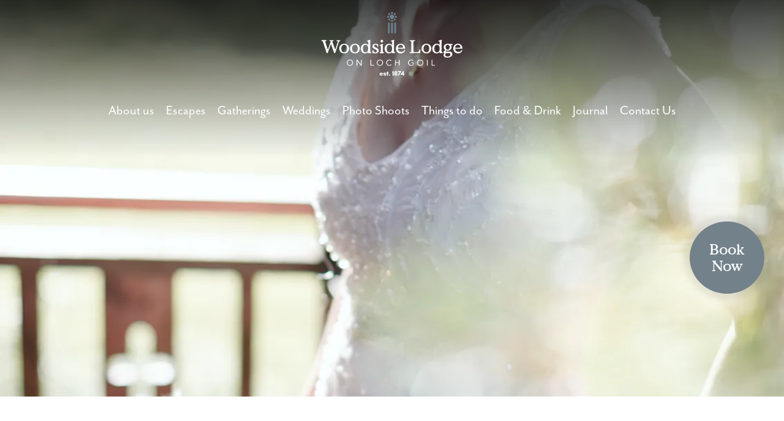

--- FILE ---
content_type: text/html; charset=UTF-8
request_url: https://www.thelodge-scotland.com/weddings/attachment/the-lodge-on-loch-goil-fotogenic-of-scotland-kaydarren-41-of-74
body_size: 15226
content:
<!doctype html>
<html lang="en-GB">
<head>
	<meta charset="UTF-8">
	<meta name="viewport" content="width=device-width, initial-scale=1.0">
	<link rel="profile" href="https://gmpg.org/xfn/11">
    
    <link rel="preconnect" href="https://fonts.googleapis.com">
    <link rel="preconnect" href="https://fonts.gstatic.com" crossorigin>
    <link href="https://fonts.googleapis.com/css2?family=IBM+Plex+Sans:wght@400;700&display=swap" rel="stylesheet">
    
    <script src="https://kit.fontawesome.com/375ab0ddc2.js" crossorigin="anonymous"></script>
    <link rel="stylesheet" href="https://use.typekit.net/vpd2ayc.css">
   <!-- <script>
        function _calculateScrollbarWidth() {
              document.documentElement.style.setProperty('--scrollbar-width', (window.innerWidth - document.documentElement.clientWidth) + "px");
            }
            // recalculate on resize
            window.addEventListener('resize', _calculateScrollbarWidth, false);
            // recalculate on dom load
            document.addEventListener('DOMContentLoaded', _calculateScrollbarWidth, false); 
            // recalculate on load (assets loaded as well)
            window.addEventListener('load', _calculateScrollbarWidth);
    </script>-->
    
    <!-- Start of HubSpot Embed Code -->
      <script type="text/javascript" id="hs-script-loader" async defer src="//js-eu1.hs-scripts.com/25889533.js"></script>
    <!-- End of HubSpot Embed Code -->
    <!-- Google tag (gtag.js) Old code -->
    <!--<script async src="https://www.googletagmanager.com/gtag/js?id=G-RHQF06R70D"></script>
    <script>
      window.dataLayer = window.dataLayer || [];
      function gtag(){dataLayer.push(arguments);}
      gtag('js', new Date());

      gtag('config', 'G-RHQF06R70D');
    </script>-->
    <!-- Google tag (gtag.js) --> 
    <script async src="https://www.googletagmanager.com/gtag/js?id=G-YVFF5CQKJ6"></script>
    <script> 
        window.dataLayer = window.dataLayer || []; 
        function gtag(){dataLayer.push(arguments);} gtag('js', new Date()); 
        gtag('config', 'G-YVFF5CQKJ6'); 
    </script>

	<meta name='robots' content='index, follow, max-image-preview:large, max-snippet:-1, max-video-preview:-1' />

	<!-- This site is optimized with the Yoast SEO plugin v26.8 - https://yoast.com/product/yoast-seo-wordpress/ -->
	<title>The-Lodge-on-Loch-Goil-Fotogenic-of-Scotland-KayDarren-41-of-74 - Woodside Lodge</title>
	<link rel="canonical" href="https://www.thelodge-scotland.com/weddings/attachment/the-lodge-on-loch-goil-fotogenic-of-scotland-kaydarren-41-of-74/" />
	<meta property="og:locale" content="en_GB" />
	<meta property="og:type" content="article" />
	<meta property="og:title" content="The-Lodge-on-Loch-Goil-Fotogenic-of-Scotland-KayDarren-41-of-74 - Woodside Lodge" />
	<meta property="og:url" content="https://www.thelodge-scotland.com/weddings/attachment/the-lodge-on-loch-goil-fotogenic-of-scotland-kaydarren-41-of-74/" />
	<meta property="og:site_name" content="Woodside Lodge" />
	<meta property="article:publisher" content="https://www.facebook.com/thelodgeonlochgoil/" />
	<meta property="og:image" content="https://www.thelodge-scotland.com/weddings/attachment/the-lodge-on-loch-goil-fotogenic-of-scotland-kaydarren-41-of-74" />
	<meta property="og:image:width" content="1134" />
	<meta property="og:image:height" content="1701" />
	<meta property="og:image:type" content="image/jpeg" />
	<script type="application/ld+json" class="yoast-schema-graph">{"@context":"https://schema.org","@graph":[{"@type":"WebPage","@id":"https://www.thelodge-scotland.com/weddings/attachment/the-lodge-on-loch-goil-fotogenic-of-scotland-kaydarren-41-of-74/","url":"https://www.thelodge-scotland.com/weddings/attachment/the-lodge-on-loch-goil-fotogenic-of-scotland-kaydarren-41-of-74/","name":"The-Lodge-on-Loch-Goil-Fotogenic-of-Scotland-KayDarren-41-of-74 - Woodside Lodge","isPartOf":{"@id":"http://www.thelodge-scotland.com/#website"},"primaryImageOfPage":{"@id":"https://www.thelodge-scotland.com/weddings/attachment/the-lodge-on-loch-goil-fotogenic-of-scotland-kaydarren-41-of-74/#primaryimage"},"image":{"@id":"https://www.thelodge-scotland.com/weddings/attachment/the-lodge-on-loch-goil-fotogenic-of-scotland-kaydarren-41-of-74/#primaryimage"},"thumbnailUrl":"https://i0.wp.com/www.thelodge-scotland.com/wp-content/uploads/2020/10/The-Lodge-on-Loch-Goil-Fotogenic-of-Scotland-KayDarren-41-of-74.jpg?fit=1134%2C1701&ssl=1","datePublished":"2020-10-30T12:29:38+00:00","breadcrumb":{"@id":"https://www.thelodge-scotland.com/weddings/attachment/the-lodge-on-loch-goil-fotogenic-of-scotland-kaydarren-41-of-74/#breadcrumb"},"inLanguage":"en-GB","potentialAction":[{"@type":"ReadAction","target":["https://www.thelodge-scotland.com/weddings/attachment/the-lodge-on-loch-goil-fotogenic-of-scotland-kaydarren-41-of-74/"]}]},{"@type":"ImageObject","inLanguage":"en-GB","@id":"https://www.thelodge-scotland.com/weddings/attachment/the-lodge-on-loch-goil-fotogenic-of-scotland-kaydarren-41-of-74/#primaryimage","url":"https://i0.wp.com/www.thelodge-scotland.com/wp-content/uploads/2020/10/The-Lodge-on-Loch-Goil-Fotogenic-of-Scotland-KayDarren-41-of-74.jpg?fit=1134%2C1701&ssl=1","contentUrl":"https://i0.wp.com/www.thelodge-scotland.com/wp-content/uploads/2020/10/The-Lodge-on-Loch-Goil-Fotogenic-of-Scotland-KayDarren-41-of-74.jpg?fit=1134%2C1701&ssl=1"},{"@type":"BreadcrumbList","@id":"https://www.thelodge-scotland.com/weddings/attachment/the-lodge-on-loch-goil-fotogenic-of-scotland-kaydarren-41-of-74/#breadcrumb","itemListElement":[{"@type":"ListItem","position":1,"name":"Home","item":"https://www.thelodge-scotland.com/"},{"@type":"ListItem","position":2,"name":"Weddings","item":"https://www.thelodge-scotland.com/weddings"},{"@type":"ListItem","position":3,"name":"The-Lodge-on-Loch-Goil-Fotogenic-of-Scotland-KayDarren-41-of-74"}]},{"@type":"WebSite","@id":"http://www.thelodge-scotland.com/#website","url":"http://www.thelodge-scotland.com/","name":"Woodside Lodge","description":"on Loch Goil","publisher":{"@id":"http://www.thelodge-scotland.com/#organization"},"alternateName":"Woodside","potentialAction":[{"@type":"SearchAction","target":{"@type":"EntryPoint","urlTemplate":"http://www.thelodge-scotland.com/?s={search_term_string}"},"query-input":{"@type":"PropertyValueSpecification","valueRequired":true,"valueName":"search_term_string"}}],"inLanguage":"en-GB"},{"@type":"Organization","@id":"http://www.thelodge-scotland.com/#organization","name":"Woodside Lodge on Loch Goil","alternateName":"Woodside","url":"http://www.thelodge-scotland.com/","logo":{"@type":"ImageObject","inLanguage":"en-GB","@id":"http://www.thelodge-scotland.com/#/schema/logo/image/","url":"https://i0.wp.com/www.thelodge-scotland.com/wp-content/uploads/2022/09/woodside-logo-dt-sq.png?fit=480%2C364","contentUrl":"https://i0.wp.com/www.thelodge-scotland.com/wp-content/uploads/2022/09/woodside-logo-dt-sq.png?fit=480%2C364","width":480,"height":364,"caption":"Woodside Lodge on Loch Goil"},"image":{"@id":"http://www.thelodge-scotland.com/#/schema/logo/image/"},"sameAs":["https://www.facebook.com/thelodgeonlochgoil/","https://x.com/lodgeonlochgoil"]}]}</script>
	<!-- / Yoast SEO plugin. -->


<link rel='dns-prefetch' href='//www.thelodge-scotland.com' />
<link rel='dns-prefetch' href='//js-eu1.hs-scripts.com' />
<link rel='dns-prefetch' href='//stats.wp.com' />
<link rel='preconnect' href='//i0.wp.com' />
<link rel='preconnect' href='//c0.wp.com' />
<link rel="alternate" type="application/rss+xml" title="Woodside Lodge &raquo; Feed" href="https://www.thelodge-scotland.com/feed" />
<link rel="alternate" type="application/rss+xml" title="Woodside Lodge &raquo; Comments Feed" href="https://www.thelodge-scotland.com/comments/feed" />
<link rel="alternate" title="oEmbed (JSON)" type="application/json+oembed" href="https://www.thelodge-scotland.com/wp-json/oembed/1.0/embed?url=https%3A%2F%2Fwww.thelodge-scotland.com%2Fweddings%2Fattachment%2Fthe-lodge-on-loch-goil-fotogenic-of-scotland-kaydarren-41-of-74" />
<link rel="alternate" title="oEmbed (XML)" type="text/xml+oembed" href="https://www.thelodge-scotland.com/wp-json/oembed/1.0/embed?url=https%3A%2F%2Fwww.thelodge-scotland.com%2Fweddings%2Fattachment%2Fthe-lodge-on-loch-goil-fotogenic-of-scotland-kaydarren-41-of-74&#038;format=xml" />
<style id='wp-img-auto-sizes-contain-inline-css'>
img:is([sizes=auto i],[sizes^="auto," i]){contain-intrinsic-size:3000px 1500px}
/*# sourceURL=wp-img-auto-sizes-contain-inline-css */
</style>
<link rel='stylesheet' id='sbi_styles-css' href='https://www.thelodge-scotland.com/wp-content/plugins/instagram-feed/css/sbi-styles.min.css?ver=6.10.0' media='all' />
<style id='wp-emoji-styles-inline-css'>

	img.wp-smiley, img.emoji {
		display: inline !important;
		border: none !important;
		box-shadow: none !important;
		height: 1em !important;
		width: 1em !important;
		margin: 0 0.07em !important;
		vertical-align: -0.1em !important;
		background: none !important;
		padding: 0 !important;
	}
/*# sourceURL=wp-emoji-styles-inline-css */
</style>
<link rel='stylesheet' id='wp-block-library-css' href='https://c0.wp.com/c/6.9/wp-includes/css/dist/block-library/style.min.css' media='all' />
<style id='global-styles-inline-css'>
:root{--wp--preset--aspect-ratio--square: 1;--wp--preset--aspect-ratio--4-3: 4/3;--wp--preset--aspect-ratio--3-4: 3/4;--wp--preset--aspect-ratio--3-2: 3/2;--wp--preset--aspect-ratio--2-3: 2/3;--wp--preset--aspect-ratio--16-9: 16/9;--wp--preset--aspect-ratio--9-16: 9/16;--wp--preset--color--black: #000000;--wp--preset--color--cyan-bluish-gray: #abb8c3;--wp--preset--color--white: #ffffff;--wp--preset--color--pale-pink: #f78da7;--wp--preset--color--vivid-red: #cf2e2e;--wp--preset--color--luminous-vivid-orange: #ff6900;--wp--preset--color--luminous-vivid-amber: #fcb900;--wp--preset--color--light-green-cyan: #7bdcb5;--wp--preset--color--vivid-green-cyan: #00d084;--wp--preset--color--pale-cyan-blue: #8ed1fc;--wp--preset--color--vivid-cyan-blue: #0693e3;--wp--preset--color--vivid-purple: #9b51e0;--wp--preset--gradient--vivid-cyan-blue-to-vivid-purple: linear-gradient(135deg,rgb(6,147,227) 0%,rgb(155,81,224) 100%);--wp--preset--gradient--light-green-cyan-to-vivid-green-cyan: linear-gradient(135deg,rgb(122,220,180) 0%,rgb(0,208,130) 100%);--wp--preset--gradient--luminous-vivid-amber-to-luminous-vivid-orange: linear-gradient(135deg,rgb(252,185,0) 0%,rgb(255,105,0) 100%);--wp--preset--gradient--luminous-vivid-orange-to-vivid-red: linear-gradient(135deg,rgb(255,105,0) 0%,rgb(207,46,46) 100%);--wp--preset--gradient--very-light-gray-to-cyan-bluish-gray: linear-gradient(135deg,rgb(238,238,238) 0%,rgb(169,184,195) 100%);--wp--preset--gradient--cool-to-warm-spectrum: linear-gradient(135deg,rgb(74,234,220) 0%,rgb(151,120,209) 20%,rgb(207,42,186) 40%,rgb(238,44,130) 60%,rgb(251,105,98) 80%,rgb(254,248,76) 100%);--wp--preset--gradient--blush-light-purple: linear-gradient(135deg,rgb(255,206,236) 0%,rgb(152,150,240) 100%);--wp--preset--gradient--blush-bordeaux: linear-gradient(135deg,rgb(254,205,165) 0%,rgb(254,45,45) 50%,rgb(107,0,62) 100%);--wp--preset--gradient--luminous-dusk: linear-gradient(135deg,rgb(255,203,112) 0%,rgb(199,81,192) 50%,rgb(65,88,208) 100%);--wp--preset--gradient--pale-ocean: linear-gradient(135deg,rgb(255,245,203) 0%,rgb(182,227,212) 50%,rgb(51,167,181) 100%);--wp--preset--gradient--electric-grass: linear-gradient(135deg,rgb(202,248,128) 0%,rgb(113,206,126) 100%);--wp--preset--gradient--midnight: linear-gradient(135deg,rgb(2,3,129) 0%,rgb(40,116,252) 100%);--wp--preset--font-size--small: 13px;--wp--preset--font-size--medium: 20px;--wp--preset--font-size--large: 36px;--wp--preset--font-size--x-large: 42px;--wp--preset--spacing--20: 0.44rem;--wp--preset--spacing--30: 0.67rem;--wp--preset--spacing--40: 1rem;--wp--preset--spacing--50: 1.5rem;--wp--preset--spacing--60: 2.25rem;--wp--preset--spacing--70: 3.38rem;--wp--preset--spacing--80: 5.06rem;--wp--preset--shadow--natural: 6px 6px 9px rgba(0, 0, 0, 0.2);--wp--preset--shadow--deep: 12px 12px 50px rgba(0, 0, 0, 0.4);--wp--preset--shadow--sharp: 6px 6px 0px rgba(0, 0, 0, 0.2);--wp--preset--shadow--outlined: 6px 6px 0px -3px rgb(255, 255, 255), 6px 6px rgb(0, 0, 0);--wp--preset--shadow--crisp: 6px 6px 0px rgb(0, 0, 0);}:where(.is-layout-flex){gap: 0.5em;}:where(.is-layout-grid){gap: 0.5em;}body .is-layout-flex{display: flex;}.is-layout-flex{flex-wrap: wrap;align-items: center;}.is-layout-flex > :is(*, div){margin: 0;}body .is-layout-grid{display: grid;}.is-layout-grid > :is(*, div){margin: 0;}:where(.wp-block-columns.is-layout-flex){gap: 2em;}:where(.wp-block-columns.is-layout-grid){gap: 2em;}:where(.wp-block-post-template.is-layout-flex){gap: 1.25em;}:where(.wp-block-post-template.is-layout-grid){gap: 1.25em;}.has-black-color{color: var(--wp--preset--color--black) !important;}.has-cyan-bluish-gray-color{color: var(--wp--preset--color--cyan-bluish-gray) !important;}.has-white-color{color: var(--wp--preset--color--white) !important;}.has-pale-pink-color{color: var(--wp--preset--color--pale-pink) !important;}.has-vivid-red-color{color: var(--wp--preset--color--vivid-red) !important;}.has-luminous-vivid-orange-color{color: var(--wp--preset--color--luminous-vivid-orange) !important;}.has-luminous-vivid-amber-color{color: var(--wp--preset--color--luminous-vivid-amber) !important;}.has-light-green-cyan-color{color: var(--wp--preset--color--light-green-cyan) !important;}.has-vivid-green-cyan-color{color: var(--wp--preset--color--vivid-green-cyan) !important;}.has-pale-cyan-blue-color{color: var(--wp--preset--color--pale-cyan-blue) !important;}.has-vivid-cyan-blue-color{color: var(--wp--preset--color--vivid-cyan-blue) !important;}.has-vivid-purple-color{color: var(--wp--preset--color--vivid-purple) !important;}.has-black-background-color{background-color: var(--wp--preset--color--black) !important;}.has-cyan-bluish-gray-background-color{background-color: var(--wp--preset--color--cyan-bluish-gray) !important;}.has-white-background-color{background-color: var(--wp--preset--color--white) !important;}.has-pale-pink-background-color{background-color: var(--wp--preset--color--pale-pink) !important;}.has-vivid-red-background-color{background-color: var(--wp--preset--color--vivid-red) !important;}.has-luminous-vivid-orange-background-color{background-color: var(--wp--preset--color--luminous-vivid-orange) !important;}.has-luminous-vivid-amber-background-color{background-color: var(--wp--preset--color--luminous-vivid-amber) !important;}.has-light-green-cyan-background-color{background-color: var(--wp--preset--color--light-green-cyan) !important;}.has-vivid-green-cyan-background-color{background-color: var(--wp--preset--color--vivid-green-cyan) !important;}.has-pale-cyan-blue-background-color{background-color: var(--wp--preset--color--pale-cyan-blue) !important;}.has-vivid-cyan-blue-background-color{background-color: var(--wp--preset--color--vivid-cyan-blue) !important;}.has-vivid-purple-background-color{background-color: var(--wp--preset--color--vivid-purple) !important;}.has-black-border-color{border-color: var(--wp--preset--color--black) !important;}.has-cyan-bluish-gray-border-color{border-color: var(--wp--preset--color--cyan-bluish-gray) !important;}.has-white-border-color{border-color: var(--wp--preset--color--white) !important;}.has-pale-pink-border-color{border-color: var(--wp--preset--color--pale-pink) !important;}.has-vivid-red-border-color{border-color: var(--wp--preset--color--vivid-red) !important;}.has-luminous-vivid-orange-border-color{border-color: var(--wp--preset--color--luminous-vivid-orange) !important;}.has-luminous-vivid-amber-border-color{border-color: var(--wp--preset--color--luminous-vivid-amber) !important;}.has-light-green-cyan-border-color{border-color: var(--wp--preset--color--light-green-cyan) !important;}.has-vivid-green-cyan-border-color{border-color: var(--wp--preset--color--vivid-green-cyan) !important;}.has-pale-cyan-blue-border-color{border-color: var(--wp--preset--color--pale-cyan-blue) !important;}.has-vivid-cyan-blue-border-color{border-color: var(--wp--preset--color--vivid-cyan-blue) !important;}.has-vivid-purple-border-color{border-color: var(--wp--preset--color--vivid-purple) !important;}.has-vivid-cyan-blue-to-vivid-purple-gradient-background{background: var(--wp--preset--gradient--vivid-cyan-blue-to-vivid-purple) !important;}.has-light-green-cyan-to-vivid-green-cyan-gradient-background{background: var(--wp--preset--gradient--light-green-cyan-to-vivid-green-cyan) !important;}.has-luminous-vivid-amber-to-luminous-vivid-orange-gradient-background{background: var(--wp--preset--gradient--luminous-vivid-amber-to-luminous-vivid-orange) !important;}.has-luminous-vivid-orange-to-vivid-red-gradient-background{background: var(--wp--preset--gradient--luminous-vivid-orange-to-vivid-red) !important;}.has-very-light-gray-to-cyan-bluish-gray-gradient-background{background: var(--wp--preset--gradient--very-light-gray-to-cyan-bluish-gray) !important;}.has-cool-to-warm-spectrum-gradient-background{background: var(--wp--preset--gradient--cool-to-warm-spectrum) !important;}.has-blush-light-purple-gradient-background{background: var(--wp--preset--gradient--blush-light-purple) !important;}.has-blush-bordeaux-gradient-background{background: var(--wp--preset--gradient--blush-bordeaux) !important;}.has-luminous-dusk-gradient-background{background: var(--wp--preset--gradient--luminous-dusk) !important;}.has-pale-ocean-gradient-background{background: var(--wp--preset--gradient--pale-ocean) !important;}.has-electric-grass-gradient-background{background: var(--wp--preset--gradient--electric-grass) !important;}.has-midnight-gradient-background{background: var(--wp--preset--gradient--midnight) !important;}.has-small-font-size{font-size: var(--wp--preset--font-size--small) !important;}.has-medium-font-size{font-size: var(--wp--preset--font-size--medium) !important;}.has-large-font-size{font-size: var(--wp--preset--font-size--large) !important;}.has-x-large-font-size{font-size: var(--wp--preset--font-size--x-large) !important;}
/*# sourceURL=global-styles-inline-css */
</style>

<style id='classic-theme-styles-inline-css'>
/*! This file is auto-generated */
.wp-block-button__link{color:#fff;background-color:#32373c;border-radius:9999px;box-shadow:none;text-decoration:none;padding:calc(.667em + 2px) calc(1.333em + 2px);font-size:1.125em}.wp-block-file__button{background:#32373c;color:#fff;text-decoration:none}
/*# sourceURL=/wp-includes/css/classic-themes.min.css */
</style>
<link rel='stylesheet' id='contact-form-7-css' href='https://www.thelodge-scotland.com/wp-content/plugins/contact-form-7/includes/css/styles.css?ver=6.1.4' media='all' />
<link rel='stylesheet' id='wpsm_ac-font-awesome-front-css' href='https://www.thelodge-scotland.com/wp-content/plugins/responsive-accordion-and-collapse/css/font-awesome/css/font-awesome.min.css?ver=6.9' media='all' />
<link rel='stylesheet' id='wpsm_ac_bootstrap-front-css' href='https://www.thelodge-scotland.com/wp-content/plugins/responsive-accordion-and-collapse/css/bootstrap-front.css?ver=6.9' media='all' />
<link rel='stylesheet' id='woodside-lodge-style-css' href='https://www.thelodge-scotland.com/wp-content/themes/woodside-lodge/style.css?ver=1.0.0' media='all' />
<script src="https://c0.wp.com/c/6.9/wp-includes/js/jquery/jquery.min.js" id="jquery-core-js"></script>
<script src="https://c0.wp.com/c/6.9/wp-includes/js/jquery/jquery-migrate.min.js" id="jquery-migrate-js"></script>
<link rel="https://api.w.org/" href="https://www.thelodge-scotland.com/wp-json/" /><link rel="alternate" title="JSON" type="application/json" href="https://www.thelodge-scotland.com/wp-json/wp/v2/media/14911" /><link rel="EditURI" type="application/rsd+xml" title="RSD" href="https://www.thelodge-scotland.com/xmlrpc.php?rsd" />
<meta name="generator" content="WordPress 6.9" />
<link rel='shortlink' href='https://www.thelodge-scotland.com/?p=14911' />
			<!-- DO NOT COPY THIS SNIPPET! Start of Page Analytics Tracking for HubSpot WordPress plugin v11.3.37-->
			<script class="hsq-set-content-id" data-content-id="blog-post">
				var _hsq = _hsq || [];
				_hsq.push(["setContentType", "blog-post"]);
			</script>
			<!-- DO NOT COPY THIS SNIPPET! End of Page Analytics Tracking for HubSpot WordPress plugin -->
				<style>img#wpstats{display:none}</style>
		<link rel="icon" href="https://i0.wp.com/www.thelodge-scotland.com/wp-content/uploads/2022/09/cropped-woodside-favicon3.png?fit=32%2C32&#038;ssl=1" sizes="32x32" />
<link rel="icon" href="https://i0.wp.com/www.thelodge-scotland.com/wp-content/uploads/2022/09/cropped-woodside-favicon3.png?fit=192%2C192&#038;ssl=1" sizes="192x192" />
<link rel="apple-touch-icon" href="https://i0.wp.com/www.thelodge-scotland.com/wp-content/uploads/2022/09/cropped-woodside-favicon3.png?fit=180%2C180&#038;ssl=1" />
<meta name="msapplication-TileImage" content="https://i0.wp.com/www.thelodge-scotland.com/wp-content/uploads/2022/09/cropped-woodside-favicon3.png?fit=270%2C270&#038;ssl=1" />
</head>

<body class="attachment wp-singular attachment-template-default single single-attachment postid-14911 attachmentid-14911 attachment-jpeg wp-theme-woodside-lodge no-sidebar">
<a href="https://direct-book.com/properties/woodsidelodgegoildirect" title="Book Now" class="booknow" target="_blank">Book<br>Now</a>
<div id="page" class="site">
	<a class="skip-link screen-reader-text" href="#primary">Skip to content</a>
    
        
    
	<header id="masthead" class="site-header container-fluid pb-5 px-0" style="background: linear-gradient(180deg, rgba(0,0,0,0.75) 0%, rgba(0,0,0,0) 40%), url('https://i0.wp.com/www.thelodge-scotland.com/wp-content/uploads/2020/10/The-Lodge-on-Loch-Goil-Fotogenic-of-Scotland-KayDarren-41-of-74.jpg?fit=1134%2C1701&ssl=1') no-repeat center center; background-size: cover; height: 90vh;">
        
        
        
        <div class="container px-0">
            <div class="row">
                <div class="thelogo">
                    <div class="site-branding">
                    <a href="https://www.thelodge-scotland.com/" rel="home"><svg id="a" xmlns="http://www.w3.org/2000/svg" viewBox="0 0 200 272.23"><g><path d="M26.39,41.56l.21-.21v-1l-.21-.21h-4.78l-.21,.21v1l.21,.21h.87c.42,0,.63,.18,.63,.55,0,.07-.04,.25-.11,.53l-3.59,11.13-3.98-11.13c-.07-.14-.11-.29-.11-.45,0-.18,.06-.33,.18-.45s.29-.18,.5-.18h.71l.21-.21v-1l-.21-.21h-5.14l-.21,.21v1l.21,.21h.69c.19,0,.35,.06,.47,.17,.12,.12,.18,.27,.18,.46,0,.14-.04,.31-.11,.5l-3.88,11-3.67-11.06c-.07-.25-.11-.42-.11-.53,0-.37,.22-.55,.66-.55h.84l.21-.21v-1l-.21-.21H.21l-.21,.21v1l.21,.21H.92c.49,0,.82,.23,.98,.69l5.3,16.15,.21,.21h1.13l.21-.21,4.54-12.85,4.54,12.85,.21,.21h1.11l.21-.21,5.3-16.07c.16-.51,.5-.77,1.03-.77h.69Z" style="fill:#fff;"/><path d="M38.15,55.66c.62-1.05,.92-2.24,.92-3.58s-.31-2.53-.92-3.57c-.62-1.05-1.46-1.86-2.52-2.44-1.06-.58-2.25-.87-3.55-.87s-2.48,.29-3.55,.87c-1.06,.58-1.9,1.39-2.52,2.44s-.92,2.24-.92,3.57,.31,2.53,.92,3.58,1.46,1.86,2.52,2.44c1.06,.58,2.25,.87,3.55,.87s2.48-.29,3.55-.87c1.06-.58,1.9-1.39,2.52-2.44Zm-3.07,.33c-.71,.98-1.71,1.48-3,1.48s-2.28-.49-2.99-1.48c-.71-.98-1.07-2.29-1.07-3.91s.36-2.92,1.07-3.91c.71-.98,1.71-1.48,2.99-1.48s2.28,.49,3,1.48c.71,.99,1.07,2.29,1.07,3.91s-.36,2.92-1.07,3.91Z" style="fill:#fff;"/><path d="M53.46,55.66c.62-1.05,.92-2.24,.92-3.58s-.31-2.53-.92-3.57c-.62-1.05-1.46-1.86-2.52-2.44-1.06-.58-2.25-.87-3.55-.87s-2.48,.29-3.55,.87c-1.06,.58-1.9,1.39-2.52,2.44s-.92,2.24-.92,3.57,.31,2.53,.92,3.58,1.46,1.86,2.52,2.44c1.06,.58,2.25,.87,3.55,.87s2.48-.29,3.55-.87c1.06-.58,1.9-1.39,2.52-2.44Zm-6.07,1.81c-1.28,0-2.28-.49-2.99-1.48-.71-.98-1.07-2.29-1.07-3.91s.36-2.92,1.07-3.91c.71-.98,1.71-1.48,2.99-1.48s2.28,.49,3,1.48c.71,.99,1.07,2.29,1.07,3.91s-.36,2.92-1.07,3.91c-.71,.98-1.71,1.48-3,1.48Z" style="fill:#fff;"/><path d="M70.63,58.4v-1l-.21-.21h-.42c-.26,0-.49-.1-.67-.29-.19-.19-.28-.42-.28-.69v-14.41l.18-2.01-.18-.18h-.71l-3.46,1.29-.21,.24v.61l.26,.24h.34c.26,0,.49,.09,.69,.26,.19,.18,.29,.41,.29,.69v4.01c-1.06-1.16-2.43-1.74-4.12-1.74-1.13,0-2.18,.28-3.17,.83-.98,.55-1.78,1.36-2.37,2.4-.6,1.05-.9,2.27-.9,3.65,0,1.53,.29,2.81,.87,3.85,.58,1.04,1.34,1.8,2.27,2.3,.93,.49,1.93,.74,2.98,.74,1.85,0,3.3-.68,4.35-2.03v1.45l.21,.21h4.04l.21-.21Zm-5.36-2.44c-.65,1.03-1.6,1.54-2.85,1.54s-2.2-.52-2.85-1.54c-.65-1.03-.98-2.32-.98-3.87s.33-2.84,.98-3.86c.65-1.03,1.6-1.54,2.85-1.54s2.2,.51,2.85,1.54c.65,1.03,.98,2.32,.98,3.86s-.33,2.84-.98,3.87Z" style="fill:#fff;"/><path d="M81.21,54.83c0-.97-.3-1.74-.9-2.31s-1.43-1.08-2.51-1.52c-1.13-.46-1.92-.89-2.37-1.29-.46-.4-.69-.88-.69-1.42s.19-.98,.57-1.32c.38-.33,.86-.5,1.44-.5,.72,0,1.28,.25,1.69,.74,.4,.49,.63,1.16,.69,2.01l.24,.24h.79l.24-.24-.13-2.93-.19-.26c-1.04-.55-2.13-.82-3.27-.82-1.35,0-2.45,.36-3.3,1.07s-1.27,1.66-1.27,2.84c0,.86,.31,1.6,.92,2.2,.62,.61,1.54,1.15,2.77,1.62,.9,.35,1.56,.72,1.98,1.11,.42,.39,.63,.94,.63,1.66,0,.6-.18,1.09-.55,1.46-.37,.38-.89,.57-1.56,.57-.79,0-1.45-.26-1.97-.79-.52-.53-.75-1.28-.7-2.27l-.24-.24h-.69l-.24,.24-.71,2.82,.13,.26c.55,.35,1.2,.64,1.97,.87,.77,.23,1.6,.34,2.49,.34,1.34,0,2.46-.37,3.36-1.11s1.36-1.75,1.36-3.03Z" style="fill:#fff;"/><path d="M85.59,43.41c.51,0,.94-.18,1.29-.54,.35-.36,.53-.79,.53-1.28s-.18-.94-.53-1.29c-.35-.35-.78-.53-1.29-.53s-.92,.18-1.28,.53c-.36,.35-.54,.78-.54,1.29s.18,.92,.54,1.28c.36,.36,.79,.54,1.28,.54Z" style="fill:#fff;"/><path d="M88.34,58.61l.21-.21v-1l-.21-.21h-.4c-.26,0-.49-.1-.69-.29-.19-.19-.29-.42-.29-.69v-8.44l.21-1.98-.21-.21h-.71l-3.46,1.29-.18,.24v.61l.24,.24h.37c.26,0,.49,.09,.69,.26,.19,.18,.29,.4,.29,.69v7.31c0,.26-.1,.49-.29,.69-.19,.19-.42,.29-.69,.29h-.4l-.21,.21v1l.21,.21h5.51Z" style="fill:#fff;"/><path d="M100.26,58.61h4.04l.21-.21v-1l-.21-.21h-.42c-.26,0-.49-.1-.67-.29-.18-.19-.28-.42-.28-.69v-14.41l.19-2.01-.19-.18h-.71l-3.46,1.29-.21,.24v.61l.26,.24h.34c.26,0,.49,.09,.69,.26,.19,.18,.29,.41,.29,.69v4.01c-1.05-1.16-2.43-1.74-4.12-1.74-1.12,0-2.18,.28-3.17,.83-.98,.55-1.78,1.36-2.37,2.4-.6,1.05-.9,2.27-.9,3.65,0,1.53,.29,2.81,.87,3.85,.58,1.04,1.34,1.8,2.27,2.3,.93,.49,1.93,.74,2.98,.74,1.85,0,3.3-.68,4.36-2.03v1.45l.21,.21Zm-1.11-2.65c-.65,1.03-1.6,1.54-2.85,1.54s-2.2-.52-2.85-1.54c-.65-1.03-.98-2.32-.98-3.87s.33-2.84,.98-3.86c.65-1.03,1.6-1.54,2.85-1.54s2.2,.51,2.85,1.54c.65,1.03,.98,2.32,.98,3.86s-.32,2.84-.98,3.87Z" style="fill:#fff;"/><path d="M118.66,52.09c0-1.25-.24-2.4-.71-3.44-.47-1.05-1.19-1.88-2.15-2.51s-2.11-.94-3.47-.94c-1.28,0-2.44,.31-3.46,.92-1.02,.62-1.82,1.45-2.4,2.49-.58,1.05-.87,2.2-.87,3.47s.28,2.4,.83,3.44c.55,1.05,1.34,1.88,2.37,2.51s2.24,.94,3.63,.94c1.51,0,2.82-.43,3.93-1.31s1.86-2.01,2.27-3.42l-.11-.24-.34-.13-.24,.11c-1.16,1.92-2.81,2.88-4.96,2.88-.9,0-1.71-.2-2.43-.61-.72-.41-1.28-.96-1.68-1.66-.4-.7-.59-1.47-.59-2.3h10.16l.21-.21Zm-3.8-1.27h-6.36l-.21-.21c.05-.67,.25-1.31,.58-1.91,.33-.61,.8-1.1,1.4-1.48,.6-.38,1.28-.57,2.06-.57,1.04,0,1.87,.32,2.49,.96,.62,.64,.94,1.43,.94,2.36,0,.56-.3,.84-.9,.84Z" style="fill:#fff;"/><path d="M139.84,58.61l.21-.21,.4-4.78-.16-.21h-1.03l-.21,.21c-.11,.97-.47,1.8-1.11,2.51-.63,.7-1.6,1.06-2.9,1.06h-3.54c-.26,0-.51-.11-.73-.33-.22-.22-.33-.46-.33-.72v-13.51c0-.26,.11-.51,.33-.73s.46-.33,.73-.33h.87l.21-.21v-1l-.21-.21h-6.86l-.21,.21v1l.21,.21h.84c.26,0,.51,.11,.73,.33s.33,.46,.33,.73v13.51c0,.26-.11,.5-.33,.72-.22,.22-.46,.33-.73,.33h-.84l-.21,.21v1l.21,.21h14.33Z" style="fill:#fff;"/><path d="M152.39,46.07c-1.06-.58-2.25-.87-3.55-.87s-2.49,.29-3.55,.87c-1.06,.58-1.9,1.39-2.52,2.44s-.92,2.24-.92,3.57,.31,2.53,.92,3.58,1.46,1.86,2.52,2.44c1.06,.58,2.25,.87,3.55,.87s2.49-.29,3.55-.87c1.06-.58,1.9-1.39,2.52-2.44s.92-2.24,.92-3.58-.31-2.53-.92-3.57-1.46-1.86-2.52-2.44Zm-.55,9.92c-.71,.98-1.71,1.48-3,1.48s-2.28-.49-3-1.48c-.71-.98-1.07-2.29-1.07-3.91s.36-2.92,1.07-3.91c.71-.98,1.71-1.48,3-1.48s2.28,.49,3,1.48c.71,.99,1.07,2.29,1.07,3.91s-.36,2.92-1.07,3.91Z" style="fill:#fff;"/><path d="M171.45,57.18c-.26,0-.49-.1-.67-.29s-.28-.42-.28-.69v-14.41l.18-2.01-.18-.18h-.71l-3.46,1.29-.21,.24v.61l.26,.24h.34c.26,0,.49,.09,.69,.26,.19,.18,.29,.41,.29,.69v4.01c-1.06-1.16-2.43-1.74-4.12-1.74-1.12,0-2.18,.28-3.17,.83-.99,.55-1.78,1.36-2.38,2.4s-.9,2.27-.9,3.65c0,1.53,.29,2.81,.87,3.85,.58,1.04,1.34,1.8,2.27,2.3,.93,.49,1.93,.74,2.98,.74,1.85,0,3.3-.68,4.35-2.03v1.45l.21,.21h4.04l.21-.21v-1l-.21-.21h-.42Zm-4.72-1.23c-.65,1.03-1.6,1.54-2.85,1.54s-2.2-.52-2.85-1.54c-.65-1.03-.98-2.32-.98-3.87s.33-2.84,.98-3.86c.65-1.03,1.6-1.54,2.85-1.54s2.2,.51,2.85,1.54c.65,1.03,.98,2.32,.98,3.86s-.33,2.84-.98,3.87Z" style="fill:#fff;"/><path d="M181.24,45.57c-.7-.25-1.44-.37-2.22-.37-1.06,0-2.01,.22-2.86,.66-.85,.44-1.53,1.04-2.02,1.79-.49,.76-.74,1.58-.74,2.48,0,.81,.19,1.54,.58,2.2,.39,.66,.91,1.21,1.56,1.65l-2.48,3.17v1.08l.21,.18h1.77c-.56,.35-1,.79-1.32,1.31-.32,.52-.47,1.05-.47,1.6,0,1.06,.47,1.92,1.41,2.6,.94,.68,2.28,1.02,4.02,1.02,1.23,0,2.38-.2,3.44-.61,1.06-.41,1.92-.98,2.57-1.73,.65-.75,.98-1.62,.98-2.62,0-1.16-.39-2.07-1.19-2.73-.79-.66-1.93-.99-3.4-.99h-5.22l1.13-1.56c.35,.14,.67,.24,.95,.29,.28,.05,.61,.08,1,.08,1.07,0,2.04-.22,2.9-.66,.86-.44,1.54-1.04,2.03-1.79,.49-.76,.74-1.58,.74-2.48,0-1.07-.35-2.05-1.06-2.93h2.14l.24-.24v-1.16l-.24-.24h-4.46Zm-5.22,13.85c.28-.44,.65-.77,1.11-1h3.22c.91,0,1.58,.2,1.99,.59,.41,.39,.62,.9,.62,1.52,0,.84-.35,1.55-1.06,2.11-.7,.56-1.64,.84-2.8,.84-1.07,0-1.93-.23-2.56-.69-.63-.46-.95-1.1-.95-1.93,0-.53,.14-1.01,.42-1.45Zm5.05-6.73c-.55,.62-1.24,.92-2.04,.92s-1.52-.3-2.08-.91c-.56-.61-.84-1.46-.84-2.57s.28-1.97,.84-2.57c.56-.61,1.26-.91,2.08-.91s1.49,.31,2.04,.92c.55,.62,.83,1.47,.83,2.56s-.28,1.94-.83,2.56Z" style="fill:#fff;"/><path d="M199.53,53.88l-.24,.11c-1.16,1.92-2.81,2.88-4.96,2.88-.9,0-1.71-.2-2.43-.61-.72-.41-1.28-.96-1.68-1.66-.4-.7-.59-1.47-.59-2.3h10.16l.21-.21c0-1.25-.24-2.4-.71-3.44-.47-1.05-1.19-1.88-2.15-2.51s-2.11-.94-3.47-.94c-1.28,0-2.44,.31-3.46,.92-1.02,.62-1.82,1.45-2.4,2.49-.58,1.05-.87,2.2-.87,3.47s.28,2.4,.83,3.44c.55,1.05,1.34,1.88,2.37,2.51s2.24,.94,3.63,.94c1.51,0,2.82-.43,3.93-1.31s1.86-2.01,2.27-3.42l-.11-.24-.34-.13Zm-9.31-5.18c.33-.61,.8-1.1,1.4-1.48,.6-.38,1.28-.57,2.06-.57,1.04,0,1.87,.32,2.49,.96,.62,.64,.94,1.43,.94,2.36,0,.56-.3,.84-.9,.84h-6.36l-.21-.21c.05-.67,.25-1.31,.58-1.91Z" style="fill:#fff;"/><path d="M43.37,69.02c-.39-.39-.86-.7-1.39-.92-.53-.22-1.12-.33-1.76-.33s-1.23,.11-1.76,.33c-.53,.22-1,.53-1.39,.92s-.7,.86-.91,1.4c-.22,.54-.33,1.13-.33,1.76s.11,1.22,.33,1.76c.22,.54,.52,1.01,.91,1.4,.39,.39,.85,.7,1.39,.92,.53,.22,1.12,.33,1.76,.33s1.23-.11,1.76-.33c.53-.22,1-.53,1.39-.92,.39-.39,.7-.86,.91-1.4,.22-.54,.33-1.13,.33-1.76s-.11-1.22-.33-1.76c-.22-.54-.52-1.01-.91-1.4Zm-.07,4.52c-.16,.42-.39,.79-.68,1.11-.29,.32-.64,.57-1.05,.75-.41,.18-.86,.27-1.35,.27s-.94-.09-1.35-.27c-.41-.18-.76-.43-1.05-.75-.29-.32-.52-.69-.68-1.11-.16-.42-.24-.88-.24-1.36s.08-.94,.24-1.36c.16-.42,.39-.79,.68-1.11,.29-.32,.64-.57,1.05-.75,.41-.18,.86-.27,1.35-.27s.94,.09,1.35,.27c.41,.18,.76,.43,1.05,.75,.29,.32,.52,.69,.68,1.11,.16,.42,.24,.88,.24,1.36s-.08,.94-.24,1.36Z" style="fill:#fff;"/><polygon points="55.92 74.96 55.9 74.96 51.03 67.98 49.77 67.98 49.77 76.38 50.77 76.38 50.77 69.4 50.79 69.4 55.66 76.38 56.92 76.38 56.92 67.98 55.92 67.98 55.92 74.96" style="fill:#fff;"/><polygon points="70.43 67.98 69.44 67.98 69.44 76.38 74.28 76.38 74.28 75.46 70.43 75.46 70.43 67.98" style="fill:#fff;"/><path d="M85.99,69.02c-.39-.39-.86-.7-1.39-.92-.53-.22-1.12-.33-1.76-.33s-1.23,.11-1.76,.33c-.53,.22-1,.53-1.39,.92s-.7,.86-.91,1.4c-.22,.54-.33,1.13-.33,1.76s.11,1.22,.33,1.76c.22,.54,.52,1.01,.91,1.4,.39,.39,.85,.7,1.39,.92,.53,.22,1.12,.33,1.76,.33s1.23-.11,1.76-.33c.53-.22,1-.53,1.39-.92,.39-.39,.7-.86,.91-1.4,.22-.54,.33-1.13,.33-1.76s-.11-1.22-.33-1.76c-.22-.54-.52-1.01-.91-1.4Zm-.07,4.52c-.16,.42-.39,.79-.68,1.11-.29,.32-.64,.57-1.05,.75-.41,.18-.86,.27-1.35,.27s-.94-.09-1.35-.27c-.41-.18-.76-.43-1.05-.75-.29-.32-.52-.69-.68-1.11-.16-.42-.24-.88-.24-1.36s.08-.94,.24-1.36c.16-.42,.39-.79,.68-1.11,.29-.32,.64-.57,1.05-.75,.41-.18,.86-.27,1.35-.27s.94,.09,1.35,.27c.41,.18,.76,.43,1.05,.75,.29,.32,.52,.69,.68,1.11,.16,.42,.24,.88,.24,1.36s-.08,.94-.24,1.36Z" style="fill:#fff;"/><path d="M97.56,75.37c-.4,.2-.86,.3-1.38,.3-.47,0-.91-.09-1.3-.27-.39-.18-.73-.43-1.01-.74s-.5-.68-.66-1.1c-.16-.42-.24-.88-.24-1.37,0-.46,.08-.9,.24-1.32,.16-.42,.38-.8,.66-1.12s.62-.58,1.01-.77c.39-.19,.82-.29,1.29-.29,.4,0,.79,.09,1.16,.26,.37,.17,.69,.43,.94,.77l.87-.63c-.36-.47-.8-.8-1.32-1.01-.53-.21-1.07-.31-1.64-.31-.63,0-1.2,.12-1.72,.35-.52,.23-.97,.54-1.35,.94-.38,.39-.68,.86-.89,1.4-.21,.54-.31,1.12-.31,1.73s.11,1.23,.33,1.77c.22,.54,.52,1,.9,1.4,.38,.39,.84,.7,1.36,.92,.52,.22,1.08,.33,1.69,.33,.67,0,1.28-.12,1.81-.36,.53-.24,.99-.61,1.37-1.12l-.75-.63c-.3,.38-.65,.67-1.06,.87Z" style="fill:#fff;"/><polygon points="104.32 67.98 104.32 76.38 105.32 76.38 105.32 72.46 109.8 72.46 109.8 76.38 110.8 76.38 110.8 67.98 109.8 67.98 109.8 71.54 105.32 71.54 105.32 67.98 104.32 67.98" style="fill:#fff;"/><path d="M127.53,72.61h1.93v2.58c-.31,.16-.65,.28-1.02,.36-.37,.08-.73,.12-1.07,.12-.52,0-.99-.09-1.41-.26s-.79-.42-1.1-.73c-.3-.31-.54-.68-.71-1.11-.17-.43-.26-.89-.26-1.39s.09-.97,.26-1.4,.41-.8,.71-1.1c.3-.31,.66-.55,1.07-.72s.86-.26,1.34-.26c.43,0,.84,.08,1.25,.25,.41,.17,.75,.4,1.04,.71l.75-.78c-.4-.4-.86-.69-1.37-.86-.51-.17-1.04-.25-1.6-.25-.63,0-1.22,.11-1.77,.32-.55,.21-1.03,.51-1.44,.9-.41,.38-.73,.85-.97,1.39-.23,.54-.35,1.15-.35,1.81s.11,1.26,.33,1.8c.22,.54,.53,1.01,.93,1.39,.4,.39,.87,.69,1.42,.9,.55,.21,1.15,.32,1.8,.32,.55,0,1.09-.06,1.62-.19,.53-.13,1.04-.32,1.53-.59v-4.13h-2.93v.93Z" style="fill:#fff;"/><path d="M143.18,69.02c-.39-.39-.86-.7-1.39-.92-.53-.22-1.12-.33-1.76-.33s-1.23,.11-1.76,.33c-.53,.22-1,.53-1.39,.92-.39,.39-.7,.86-.91,1.4-.22,.54-.33,1.13-.33,1.76s.11,1.22,.33,1.76c.22,.54,.52,1.01,.91,1.4,.39,.39,.86,.7,1.39,.92,.53,.22,1.12,.33,1.76,.33s1.23-.11,1.76-.33c.53-.22,1-.53,1.39-.92,.39-.39,.7-.86,.91-1.4,.22-.54,.33-1.13,.33-1.76s-.11-1.22-.33-1.76c-.22-.54-.52-1.01-.91-1.4Zm-.07,4.52c-.16,.42-.39,.79-.68,1.11s-.64,.57-1.05,.75c-.41,.18-.86,.27-1.35,.27s-.94-.09-1.35-.27c-.41-.18-.76-.43-1.05-.75s-.52-.69-.68-1.11-.24-.88-.24-1.36,.08-.94,.24-1.36,.39-.79,.68-1.11,.64-.57,1.05-.75,.86-.27,1.35-.27,.94,.09,1.35,.27,.76,.43,1.05,.75,.52,.69,.68,1.11,.24,.88,.24,1.36-.08,.94-.24,1.36Z" style="fill:#fff;"/><rect x="149.58" y="67.98" width="1" height="8.41" style="fill:#fff;"/><polygon points="157.23 67.98 156.23 67.98 156.23 76.38 161.07 76.38 161.07 75.46 157.23 75.46 157.23 67.98" style="fill:#fff;"/><path d="M84.74,86.27c-1.37,0-2.37,.86-2.37,2.13s.97,2.13,2.37,2.13c1.08,0,1.95-.54,2.19-1.61h-1.41c0,.3-.31,.62-.8,.62-.54,0-.88-.5-.88-.97h3.16c0-.08,0-.18,0-.26,0-1.3-1.03-2.04-2.26-2.04Zm-.89,1.64s.05-.76,.91-.76,.91,.76,.91,.76h-1.82Z" style="fill:#fff;"/><path d="M89.08,87.51c0-.24,.29-.38,.55-.38s.61,.1,.66,.47h1.36c-.12-.93-.91-1.33-1.98-1.33-1.35,0-1.99,.46-1.99,1.29,0,1.48,2.63,.8,2.63,1.66,0,.22-.27,.34-.58,.34s-.85-.04-.85-.65h-1.38c.07,1.15,.99,1.61,2.2,1.61s2-.35,2-1.31c0-1.72-2.63-1.14-2.63-1.71Z" style="fill:#fff;"/><polygon points="94.29 84.81 92.91 84.81 92.91 86.37 92.17 86.37 92.17 87.44 92.91 87.44 92.91 90.44 94.29 90.44 94.29 87.44 95.02 87.44 95.02 86.37 94.29 86.37 94.29 84.81" style="fill:#fff;"/><path d="M96.5,88.92c-.45,0-.81,.36-.81,.81s.36,.8,.81,.8,.81-.36,.81-.8-.37-.81-.81-.81Z" style="fill:#fff;"/><polygon points="100.2 85.8 100.93 85.8 100.93 90.44 102.31 90.44 102.31 84.16 100.2 84.85 100.2 85.8" style="fill:#fff;"/><path d="M106.98,86.97c.26-.3,.42-.68,.42-1.1,0-1.07-.99-1.8-1.96-1.8s-1.97,.73-1.97,1.81c0,.41,.16,.79,.42,1.1-.44,.34-.69,.91-.69,1.49,0,1.24,1.12,2.07,2.24,2.07s2.25-.9,2.25-2.15c0-.56-.26-1.11-.7-1.41Zm-1.54-1.69c.34,0,.64,.3,.64,.65s-.29,.64-.64,.64-.65-.29-.65-.64,.3-.65,.65-.65Zm0,3.97c-.49,0-.87-.38-.87-.87s.38-.84,.87-.84,.87,.35,.87,.84-.39,.87-.87,.87Z" style="fill:#fff;"/><polygon points="108.09 84.16 108.09 85.43 111.02 85.43 108.17 90.44 109.76 90.44 113.16 84.16 108.09 84.16" style="fill:#fff;"/><path d="M116.79,84.16h-1.25l-3.49,5.05h3.36v1.23h1.38v-1.23h.89v-1.28h-.89v-3.78Zm-1.38,3.78h-1.28l1.28-1.93v1.93Z" style="fill:#fff;"/></g><g><path d="M100.04,14.96c-.71,0-1.28,.57-1.28,1.28v13.02c0,.71,.57,1.28,1.28,1.28s1.28-.57,1.28-1.28v-13.02c0-.71-.57-1.28-1.28-1.28Z" style="fill:#61130c;" class="icon"/><path d="M95.52,14.96c-.71,0-1.28,.57-1.28,1.28v13.02c0,.71,.57,1.28,1.28,1.28s1.28-.57,1.28-1.28v-13.02c0-.71-.57-1.28-1.28-1.28Z" style="fill:#61130c;" class="icon"/><path d="M95.08,9.82c-.57,.57-.57,1.5,0,2.07,.57,.57,1.5,.57,2.07,0,.57-.57,.57-1.5,0-2.07-.57-.57-1.5-.57-2.07,0Z" style="fill:#61130c;" class="icon"/><path d="M95.96,6.96c0-.81-.65-1.46-1.46-1.46s-1.46,.65-1.46,1.46,.65,1.46,1.46,1.46,1.46-.65,1.46-1.46Z" style="fill:#61130c;" class="icon"/><path d="M97.14,4.1c.57-.57,.57-1.5,0-2.07-.57-.57-1.5-.57-2.07,0s-.57,1.5,0,2.07c.57,.57,1.5,.57,2.07,0Z" style="fill:#61130c;" class="icon"/><path d="M104.92,4.1c.57-.57,.57-1.5,0-2.07-.57-.57-1.5-.57-2.07,0s-.57,1.5,0,2.07c.57,.57,1.5,.57,2.07,0Z" style="fill:#61130c;" class="icon"/><path d="M100,2.92c.81,0,1.46-.65,1.46-1.46s-.65-1.46-1.46-1.46-1.46,.65-1.46,1.46,.65,1.46,1.46,1.46Z" style="fill:#61130c;" class="icon"/><path d="M104.92,11.89c.57-.57,.57-1.5,0-2.07-.57-.57-1.5-.57-2.07,0-.57,.57-.57,1.5,0,2.07,.57,.57,1.5,.57,2.07,0Z" style="fill:#61130c;" class="icon"/><rect x="103.2" y="14.96" width="2.56" height="15.58" rx="1.19" ry="1.19" style="fill:#61130c;" class="icon"/><path d="M105.5,5.5c-.81,0-1.46,.65-1.46,1.46s.65,1.46,1.46,1.46,1.46-.65,1.46-1.46-.65-1.46-1.46-1.46Z" style="fill:#61130c;" class="icon"/><circle cx="100" cy="12.47" r="1.46" style="fill:#61130c;" class="icon"/><path d="M100,3.74c-1.78,0-3.23,1.44-3.23,3.23s1.44,3.23,3.23,3.23,3.23-1.44,3.23-3.23-1.44-3.23-3.23-3.23Z" style="fill:#61130c;" class="icon"/></g></svg></a>
                                        </div><!-- .site-branding -->
                </div>
            </div>
                
            <div class="row mx-0">
                <div class="navholder">

                    <nav id="site-navigation" class="main-navigation">
                         <button class="hamburger hamburger--spin menu-toggle" type="button"  onclick="burger()" aria-label="Site Menu">
                                <span class="hamburger-box">
                                    <span class="hamburger-inner"></span>
                                </span>
                            </button>  
                        <div class="menu-main-menu-container"><ul id="primary-menu" class="menu"><li id="menu-item-20777" class="menu-item menu-item-type-post_type menu-item-object-page menu-item-20777"><a href="https://www.thelodge-scotland.com/our-story" data-ps2id-api="true">About us</a></li>
<li id="menu-item-27" class="menu-item menu-item-type-post_type menu-item-object-page menu-item-27"><a href="https://www.thelodge-scotland.com/escapes" data-ps2id-api="true">Escapes</a></li>
<li id="menu-item-20885" class="menu-item menu-item-type-post_type menu-item-object-page menu-item-20885"><a href="https://www.thelodge-scotland.com/gatherings" data-ps2id-api="true">Gatherings</a></li>
<li id="menu-item-7917" class="menu-item menu-item-type-post_type menu-item-object-page menu-item-7917"><a href="https://www.thelodge-scotland.com/weddings" data-ps2id-api="true">Weddings</a></li>
<li id="menu-item-23084" class="menu-item menu-item-type-post_type menu-item-object-page menu-item-23084"><a href="https://www.thelodge-scotland.com/photo-shoots" data-ps2id-api="true">Photo Shoots</a></li>
<li id="menu-item-21359" class="menu-item menu-item-type-post_type menu-item-object-page menu-item-21359"><a href="https://www.thelodge-scotland.com/activities" data-ps2id-api="true">Things to do</a></li>
<li id="menu-item-20789" class="menu-item menu-item-type-post_type menu-item-object-page menu-item-20789"><a href="https://www.thelodge-scotland.com/food" data-ps2id-api="true">Food &#038; Drink</a></li>
<li id="menu-item-20787" class="menu-item menu-item-type-post_type menu-item-object-page menu-item-20787"><a href="https://www.thelodge-scotland.com/journal" data-ps2id-api="true">Journal</a></li>
<li id="menu-item-1753" class="menu-item menu-item-type-post_type menu-item-object-page menu-item-1753"><a href="https://www.thelodge-scotland.com/contact-us" data-ps2id-api="true">Contact Us</a></li>
</ul></div>                    </nav><!-- #site-navigation -->
                </div>
            </div>
            
        </div>
	</header><!-- #masthead -->

	<main id="primary" class="site-main container">

		

    
    <article id="post-14911" class="py-5 post-14911 attachment type-attachment status-inherit hentry">

            <div class="entry-content">
    
                <header class="entry-header">

                    <h1 class="entry-title">The-Lodge-on-Loch-Goil-Fotogenic-of-Scotland-KayDarren-41-of-74</h1>
                </header><!-- .entry-header -->
                
                <p class="attachment"><a href="https://i0.wp.com/www.thelodge-scotland.com/wp-content/uploads/2020/10/The-Lodge-on-Loch-Goil-Fotogenic-of-Scotland-KayDarren-41-of-74.jpg?ssl=1"><img fetchpriority="high" decoding="async" width="200" height="300" src="https://i0.wp.com/www.thelodge-scotland.com/wp-content/uploads/2020/10/The-Lodge-on-Loch-Goil-Fotogenic-of-Scotland-KayDarren-41-of-74.jpg?fit=200%2C300&amp;ssl=1" class="attachment-medium size-medium" alt="" srcset="https://i0.wp.com/www.thelodge-scotland.com/wp-content/uploads/2020/10/The-Lodge-on-Loch-Goil-Fotogenic-of-Scotland-KayDarren-41-of-74.jpg?w=1134&amp;ssl=1 1134w, https://i0.wp.com/www.thelodge-scotland.com/wp-content/uploads/2020/10/The-Lodge-on-Loch-Goil-Fotogenic-of-Scotland-KayDarren-41-of-74.jpg?resize=200%2C300&amp;ssl=1 200w, https://i0.wp.com/www.thelodge-scotland.com/wp-content/uploads/2020/10/The-Lodge-on-Loch-Goil-Fotogenic-of-Scotland-KayDarren-41-of-74.jpg?resize=683%2C1024&amp;ssl=1 683w, https://i0.wp.com/www.thelodge-scotland.com/wp-content/uploads/2020/10/The-Lodge-on-Loch-Goil-Fotogenic-of-Scotland-KayDarren-41-of-74.jpg?resize=150%2C225&amp;ssl=1 150w, https://i0.wp.com/www.thelodge-scotland.com/wp-content/uploads/2020/10/The-Lodge-on-Loch-Goil-Fotogenic-of-Scotland-KayDarren-41-of-74.jpg?resize=1024%2C1536&amp;ssl=1 1024w" sizes="(max-width: 200px) 100vw, 200px" data-attachment-id="14911" data-permalink="https://www.thelodge-scotland.com/weddings/attachment/the-lodge-on-loch-goil-fotogenic-of-scotland-kaydarren-41-of-74" data-orig-file="https://i0.wp.com/www.thelodge-scotland.com/wp-content/uploads/2020/10/The-Lodge-on-Loch-Goil-Fotogenic-of-Scotland-KayDarren-41-of-74.jpg?fit=1134%2C1701&amp;ssl=1" data-orig-size="1134,1701" data-comments-opened="0" data-image-meta="{&quot;aperture&quot;:&quot;1.8&quot;,&quot;credit&quot;:&quot;&quot;,&quot;camera&quot;:&quot;Canon EOS 5D Mark III&quot;,&quot;caption&quot;:&quot;&quot;,&quot;created_timestamp&quot;:&quot;1601132059&quot;,&quot;copyright&quot;:&quot;&quot;,&quot;focal_length&quot;:&quot;50&quot;,&quot;iso&quot;:&quot;100&quot;,&quot;shutter_speed&quot;:&quot;0.00125&quot;,&quot;title&quot;:&quot;&quot;,&quot;orientation&quot;:&quot;0&quot;}" data-image-title="The-Lodge-on-Loch-Goil-Fotogenic-of-Scotland-KayDarren-41-of-74" data-image-description="" data-image-caption="" data-medium-file="https://i0.wp.com/www.thelodge-scotland.com/wp-content/uploads/2020/10/The-Lodge-on-Loch-Goil-Fotogenic-of-Scotland-KayDarren-41-of-74.jpg?fit=200%2C300&amp;ssl=1" data-large-file="https://i0.wp.com/www.thelodge-scotland.com/wp-content/uploads/2020/10/The-Lodge-on-Loch-Goil-Fotogenic-of-Scotland-KayDarren-41-of-74.jpg?fit=640%2C960&amp;ssl=1" /></a></p>
            </div><!-- .entry-content -->

    </article><!-- #post-14911 -->
    
    


	<nav class="navigation post-navigation" aria-label="Posts">
		<h2 class="screen-reader-text">Post navigation</h2>
		<div class="nav-links"><div class="nav-previous"><a href="https://www.thelodge-scotland.com/weddings" rel="prev"><span class="arrow">&lt;</span> Weddings</a></div></div>
	</nav>
	</main><!-- #main -->

    
        <div class="container-fluid charcoal py-5">
        <div class="container pb-5">
            <h3>Find out more</h3>
            <p>To find out more about Woodside Lodge and make a booking, please visit our <a href="/contact-us">Contact</a> page.</p>
        </div>
    </div>
    
    <div class="container awards">
        <div class="row">
            <div class="col">
                <h3>Our Awards</h3>
            </div>
        </div>
        <div class="row">
            <div class="col">
                <img src="/wp-content/uploads/2019/06/aa-awards-rwr.png" width="200" height="333" alt="AA Restaurant with Rooms of the Year 2019-20"/>
            </div>
            <div class="col" style="align-self: center;">
                <img src="/wp-content/uploads/2022/11/AA-RestaurantWithRooms-2022.png" width="200" height="200" alt="AA Restaurant with Rooms gold award"/>                    
            </div>
            <div class="col" style="align-self: center;">
                <img src="/wp-content/uploads/2022/11/AA-2Rosettes-2022.png" width="200" height="200" alt="AA 2 rosettes"/>
            </div>
            <div class="col" style="align-self: center;">
                <img src="/wp-content/uploads/2022/11/AA-BreakfastAward-2022.png" width="200" height="200" alt="AA Breakfast award"/>
            </div>
            <div class="col" style="align-self: center;">
                <a target="_blank" href="https://www.tripadvisor.co.uk/Hotel_Review-g315997-d305519-Reviews-The_Lodge_on_Loch_Goil-Loch_Goil_Argyll_and_Bute_Scotland.html"><img src="/wp-content/uploads/2023/05/TA_TC_2023.png" alt="TripAdvisor" width="200" height="250" class="tripad"/><!--<img src="/wp-content/uploads/2022/11/TC_LL22.png" alt="TripAdvisor" width="200" height="250" class="tripad"/>--></a>
            </div>
        </div>
    </div>

	<footer id="colophon" class="site-footer container my-5">
	</footer><!-- #colophon -->
</div><!-- #page -->
    
<div class="container-fluid thefoot py-5">
    <div class="container">
        <div class="row">
            <div class="col-12 col-md-6 col-lg-4">
                <div class="site-info">
                    <h4>Contact Us</h4>	
                    <p><strong>Woodside Lodge</strong><br>
                        on Loch Goil<br>
                        Argyll, Scotland <br>
                        PA24 8AE<br>
                        <br>Telephone - 01301 703 173</p>

                    <h4>Social links</h4>
                    <a class="fab fa-facebook" href="http://www.facebook.com/pages/The-Lodge-on-Loch-Goil/108031609238239" target="_blank" title="Woodside Lodge on Facebook"></a>
                    <a class="fab fa-instagram" href="https://www.instagram.com/woodsidelodgescotland" target="_blank" title="Woodside Lodge on Instagram"></a>
                    <a class="fab fa-linkedin" href="https://www.linkedin.com/company/the-lodge-lochgoilhead/" target="_blank" title="Woodside Lodge on linkedIn"></a>
                    <a class="fab fa-tiktok" href="https://www.tiktok.com/@woodsidelodge1860" target="_blank" title="Woodside Lodge on Tiktok"></a>
                    <a class="fab fa-twitter" href="https://twitter.com/lodgeonlochgoil" target="_blank" title="Woodside Lodge on Twitter"></a>

                </div><!-- .site-info -->
            </div>                

            <div class="col-12 col-md-6 col-lg-4 chimp" id="theloop">
                <h4>Keep me in the loop</h4>
                <p>Please enter your details below to receive information on news, events and promotions from Woodside Lodge.</p>
                <script charset="utf-8" type="text/javascript" src="//js-eu1.hsforms.net/forms/embed/v2.js"></script>
                <script>
                  hbspt.forms.create({
                    region: "eu1",
                    portalId: "25889533",
                    formId: "d8c28622-279f-4545-baf1-c2b85f653c4c"
                  });
                </script>
            </div>

            <div class="col-12 col-md-6 col-lg-4 reviews">
                <h4>What the people say</h4>
                
                                    <p><img src="/wp-content/uploads/2019/06/trip-stars.png" alt="TripAdvisor rating" width="88" height="17"></p>
                                    <h5>Kalyn</h5>
                    <div class="reviewquote"><p>If I was to do it all over again I wouldn&#8217;t change a thing! I loved our wedding day and couldn&#8217;t have asked for anything more! I am forever grateful to the team at The Lodge for making our day so special, so relaxed and such a dream!</p>
</div>
                    <p><a href="https://www.tripadvisor.co.uk/Hotel_Review-g315997-d305519-Reviews-The_Lodge_on_Loch_Goil-Loch_Goil_Argyll_and_Bute_Scotland.html#REVIEWS" target="_blank">Read More</a></p>
                 
            </div>

        </div>
        <div class="row my-5">
            <div class="col-sm">
                <p class="copyright">All content &copy; Woodside Lodge 2026</p>
                <nav id="footer-navigation" class="footer-navigation" role="navigation">
                    <div class="menu-footer-menu-container"><ul id="footer-menu" class="menu"><li id="menu-item-21568" class="menu-item menu-item-type-post_type menu-item-object-page menu-item-21568"><a href="https://www.thelodge-scotland.com/eco-commitment" data-ps2id-api="true">Sustainability Commitment</a></li>
<li id="menu-item-9216" class="menu-item menu-item-type-post_type menu-item-object-page menu-item-9216"><a href="https://www.thelodge-scotland.com/photo-shoots" data-ps2id-api="true">Photo Shoots</a></li>
<li id="menu-item-1047" class="menu-item menu-item-type-post_type menu-item-object-page menu-item-1047"><a href="https://www.thelodge-scotland.com/press" data-ps2id-api="true">Press</a></li>
<li id="menu-item-22982" class="menu-item menu-item-type-post_type menu-item-object-page menu-item-22982"><a href="https://www.thelodge-scotland.com/terms-conditions" data-ps2id-api="true">Terms &#038; Conditions</a></li>
<li id="menu-item-153" class="menu-item menu-item-type-post_type menu-item-object-page menu-item-privacy-policy menu-item-153"><a rel="privacy-policy" href="https://www.thelodge-scotland.com/privacy-policy" data-ps2id-api="true">Privacy Policy</a></li>
<li id="menu-item-18574" class="menu-item menu-item-type-post_type menu-item-object-page menu-item-18574"><a href="https://www.thelodge-scotland.com/vacancies" data-ps2id-api="true">Careers</a></li>
</ul></div>                </nav><!-- .footer-navigation --> 
            </div>
        </div>
    </div>
</div>

<script>
function burger() {
    jQuery( ".hamburger" ).toggleClass("is-active");
}
</script>

<script type="speculationrules">
{"prefetch":[{"source":"document","where":{"and":[{"href_matches":"/*"},{"not":{"href_matches":["/wp-*.php","/wp-admin/*","/wp-content/uploads/*","/wp-content/*","/wp-content/plugins/*","/wp-content/themes/woodside-lodge/*","/*\\?(.+)"]}},{"not":{"selector_matches":"a[rel~=\"nofollow\"]"}},{"not":{"selector_matches":".no-prefetch, .no-prefetch a"}}]},"eagerness":"conservative"}]}
</script>
<!-- Instagram Feed JS -->
<script type="text/javascript">
var sbiajaxurl = "https://www.thelodge-scotland.com/wp-admin/admin-ajax.php";
</script>
<script src="https://c0.wp.com/c/6.9/wp-includes/js/dist/hooks.min.js" id="wp-hooks-js"></script>
<script src="https://c0.wp.com/c/6.9/wp-includes/js/dist/i18n.min.js" id="wp-i18n-js"></script>
<script id="wp-i18n-js-after">
wp.i18n.setLocaleData( { 'text direction\u0004ltr': [ 'ltr' ] } );
//# sourceURL=wp-i18n-js-after
</script>
<script src="https://www.thelodge-scotland.com/wp-content/plugins/contact-form-7/includes/swv/js/index.js?ver=6.1.4" id="swv-js"></script>
<script id="contact-form-7-js-before">
var wpcf7 = {
    "api": {
        "root": "https:\/\/www.thelodge-scotland.com\/wp-json\/",
        "namespace": "contact-form-7\/v1"
    },
    "cached": 1
};
//# sourceURL=contact-form-7-js-before
</script>
<script src="https://www.thelodge-scotland.com/wp-content/plugins/contact-form-7/includes/js/index.js?ver=6.1.4" id="contact-form-7-js"></script>
<script id="leadin-script-loader-js-js-extra">
var leadin_wordpress = {"userRole":"visitor","pageType":"post","leadinPluginVersion":"11.3.37"};
//# sourceURL=leadin-script-loader-js-js-extra
</script>
<script src="https://js-eu1.hs-scripts.com/25889533.js?integration=WordPress&amp;ver=11.3.37" id="leadin-script-loader-js-js"></script>
<script id="page-scroll-to-id-plugin-script-js-extra">
var mPS2id_params = {"instances":{"mPS2id_instance_0":{"selector":"a[rel='m_PageScroll2id']","autoSelectorMenuLinks":"true","excludeSelector":"a[href^='#tab-'], a[href^='#tabs-'], a[data-toggle]:not([data-toggle='tooltip']), a[data-slide], a[data-vc-tabs], a[data-vc-accordion]","scrollSpeed":1000,"autoScrollSpeed":"true","scrollEasing":"easeInOutQuint","scrollingEasing":"easeOutQuint","forceScrollEasing":"false","pageEndSmoothScroll":"true","stopScrollOnUserAction":"false","autoCorrectScroll":"false","autoCorrectScrollExtend":"false","layout":"vertical","offset":0,"dummyOffset":"false","highlightSelector":"","clickedClass":"mPS2id-clicked","targetClass":"mPS2id-target","highlightClass":"mPS2id-highlight","forceSingleHighlight":"false","keepHighlightUntilNext":"false","highlightByNextTarget":"false","appendHash":"false","scrollToHash":"true","scrollToHashForAll":"true","scrollToHashDelay":0,"scrollToHashUseElementData":"true","scrollToHashRemoveUrlHash":"false","disablePluginBelow":0,"adminDisplayWidgetsId":"true","adminTinyMCEbuttons":"true","unbindUnrelatedClickEvents":"false","unbindUnrelatedClickEventsSelector":"","normalizeAnchorPointTargets":"false","encodeLinks":"false"}},"total_instances":"1","shortcode_class":"_ps2id"};
//# sourceURL=page-scroll-to-id-plugin-script-js-extra
</script>
<script src="https://www.thelodge-scotland.com/wp-content/plugins/page-scroll-to-id/js/page-scroll-to-id.min.js?ver=1.7.9" id="page-scroll-to-id-plugin-script-js"></script>
<script src="https://www.thelodge-scotland.com/wp-content/plugins/responsive-accordion-and-collapse/js/accordion-custom.js?ver=6.9" id="call_ac-custom-js-front-js"></script>
<script src="https://www.thelodge-scotland.com/wp-content/plugins/responsive-accordion-and-collapse/js/accordion.js?ver=6.9" id="call_ac-js-front-js"></script>
<script src="https://www.thelodge-scotland.com/wp-content/themes/woodside-lodge/js/navigation.js?ver=1.0.0" id="woodside-lodge-navigation-js"></script>
<script src="https://www.thelodge-scotland.com/wp-content/themes/woodside-lodge/js/flickity.js?ver=1.0.0" id="flickity-js"></script>
<script src="https://www.thelodge-scotland.com/wp-content/plugins/page-links-to/dist/new-tab.js?ver=3.3.7" id="page-links-to-js"></script>
<script src="https://www.google.com/recaptcha/api.js?render=6LfNTYgUAAAAAP39N2xTLd6xMIZ1ko34qEP1UdTG&amp;ver=3.0" id="google-recaptcha-js"></script>
<script src="https://c0.wp.com/c/6.9/wp-includes/js/dist/vendor/wp-polyfill.min.js" id="wp-polyfill-js"></script>
<script id="wpcf7-recaptcha-js-before">
var wpcf7_recaptcha = {
    "sitekey": "6LfNTYgUAAAAAP39N2xTLd6xMIZ1ko34qEP1UdTG",
    "actions": {
        "homepage": "homepage",
        "contactform": "contactform"
    }
};
//# sourceURL=wpcf7-recaptcha-js-before
</script>
<script src="https://www.thelodge-scotland.com/wp-content/plugins/contact-form-7/modules/recaptcha/index.js?ver=6.1.4" id="wpcf7-recaptcha-js"></script>
<script id="jetpack-stats-js-before">
_stq = window._stq || [];
_stq.push([ "view", {"v":"ext","blog":"212755780","post":"14911","tz":"0","srv":"www.thelodge-scotland.com","j":"1:15.4"} ]);
_stq.push([ "clickTrackerInit", "212755780", "14911" ]);
//# sourceURL=jetpack-stats-js-before
</script>
<script src="https://stats.wp.com/e-202605.js" id="jetpack-stats-js" defer data-wp-strategy="defer"></script>
<script id="wp-emoji-settings" type="application/json">
{"baseUrl":"https://s.w.org/images/core/emoji/17.0.2/72x72/","ext":".png","svgUrl":"https://s.w.org/images/core/emoji/17.0.2/svg/","svgExt":".svg","source":{"concatemoji":"https://www.thelodge-scotland.com/wp-includes/js/wp-emoji-release.min.js?ver=6.9"}}
</script>
<script type="module">
/*! This file is auto-generated */
const a=JSON.parse(document.getElementById("wp-emoji-settings").textContent),o=(window._wpemojiSettings=a,"wpEmojiSettingsSupports"),s=["flag","emoji"];function i(e){try{var t={supportTests:e,timestamp:(new Date).valueOf()};sessionStorage.setItem(o,JSON.stringify(t))}catch(e){}}function c(e,t,n){e.clearRect(0,0,e.canvas.width,e.canvas.height),e.fillText(t,0,0);t=new Uint32Array(e.getImageData(0,0,e.canvas.width,e.canvas.height).data);e.clearRect(0,0,e.canvas.width,e.canvas.height),e.fillText(n,0,0);const a=new Uint32Array(e.getImageData(0,0,e.canvas.width,e.canvas.height).data);return t.every((e,t)=>e===a[t])}function p(e,t){e.clearRect(0,0,e.canvas.width,e.canvas.height),e.fillText(t,0,0);var n=e.getImageData(16,16,1,1);for(let e=0;e<n.data.length;e++)if(0!==n.data[e])return!1;return!0}function u(e,t,n,a){switch(t){case"flag":return n(e,"\ud83c\udff3\ufe0f\u200d\u26a7\ufe0f","\ud83c\udff3\ufe0f\u200b\u26a7\ufe0f")?!1:!n(e,"\ud83c\udde8\ud83c\uddf6","\ud83c\udde8\u200b\ud83c\uddf6")&&!n(e,"\ud83c\udff4\udb40\udc67\udb40\udc62\udb40\udc65\udb40\udc6e\udb40\udc67\udb40\udc7f","\ud83c\udff4\u200b\udb40\udc67\u200b\udb40\udc62\u200b\udb40\udc65\u200b\udb40\udc6e\u200b\udb40\udc67\u200b\udb40\udc7f");case"emoji":return!a(e,"\ud83e\u1fac8")}return!1}function f(e,t,n,a){let r;const o=(r="undefined"!=typeof WorkerGlobalScope&&self instanceof WorkerGlobalScope?new OffscreenCanvas(300,150):document.createElement("canvas")).getContext("2d",{willReadFrequently:!0}),s=(o.textBaseline="top",o.font="600 32px Arial",{});return e.forEach(e=>{s[e]=t(o,e,n,a)}),s}function r(e){var t=document.createElement("script");t.src=e,t.defer=!0,document.head.appendChild(t)}a.supports={everything:!0,everythingExceptFlag:!0},new Promise(t=>{let n=function(){try{var e=JSON.parse(sessionStorage.getItem(o));if("object"==typeof e&&"number"==typeof e.timestamp&&(new Date).valueOf()<e.timestamp+604800&&"object"==typeof e.supportTests)return e.supportTests}catch(e){}return null}();if(!n){if("undefined"!=typeof Worker&&"undefined"!=typeof OffscreenCanvas&&"undefined"!=typeof URL&&URL.createObjectURL&&"undefined"!=typeof Blob)try{var e="postMessage("+f.toString()+"("+[JSON.stringify(s),u.toString(),c.toString(),p.toString()].join(",")+"));",a=new Blob([e],{type:"text/javascript"});const r=new Worker(URL.createObjectURL(a),{name:"wpTestEmojiSupports"});return void(r.onmessage=e=>{i(n=e.data),r.terminate(),t(n)})}catch(e){}i(n=f(s,u,c,p))}t(n)}).then(e=>{for(const n in e)a.supports[n]=e[n],a.supports.everything=a.supports.everything&&a.supports[n],"flag"!==n&&(a.supports.everythingExceptFlag=a.supports.everythingExceptFlag&&a.supports[n]);var t;a.supports.everythingExceptFlag=a.supports.everythingExceptFlag&&!a.supports.flag,a.supports.everything||((t=a.source||{}).concatemoji?r(t.concatemoji):t.wpemoji&&t.twemoji&&(r(t.twemoji),r(t.wpemoji)))});
//# sourceURL=https://www.thelodge-scotland.com/wp-includes/js/wp-emoji-loader.min.js
</script>

</body>
</html>


--- FILE ---
content_type: text/html; charset=utf-8
request_url: https://www.google.com/recaptcha/api2/anchor?ar=1&k=6LfNTYgUAAAAAP39N2xTLd6xMIZ1ko34qEP1UdTG&co=aHR0cHM6Ly93d3cudGhlbG9kZ2Utc2NvdGxhbmQuY29tOjQ0Mw..&hl=en&v=N67nZn4AqZkNcbeMu4prBgzg&size=invisible&anchor-ms=20000&execute-ms=30000&cb=2zje72duwr91
body_size: 48703
content:
<!DOCTYPE HTML><html dir="ltr" lang="en"><head><meta http-equiv="Content-Type" content="text/html; charset=UTF-8">
<meta http-equiv="X-UA-Compatible" content="IE=edge">
<title>reCAPTCHA</title>
<style type="text/css">
/* cyrillic-ext */
@font-face {
  font-family: 'Roboto';
  font-style: normal;
  font-weight: 400;
  font-stretch: 100%;
  src: url(//fonts.gstatic.com/s/roboto/v48/KFO7CnqEu92Fr1ME7kSn66aGLdTylUAMa3GUBHMdazTgWw.woff2) format('woff2');
  unicode-range: U+0460-052F, U+1C80-1C8A, U+20B4, U+2DE0-2DFF, U+A640-A69F, U+FE2E-FE2F;
}
/* cyrillic */
@font-face {
  font-family: 'Roboto';
  font-style: normal;
  font-weight: 400;
  font-stretch: 100%;
  src: url(//fonts.gstatic.com/s/roboto/v48/KFO7CnqEu92Fr1ME7kSn66aGLdTylUAMa3iUBHMdazTgWw.woff2) format('woff2');
  unicode-range: U+0301, U+0400-045F, U+0490-0491, U+04B0-04B1, U+2116;
}
/* greek-ext */
@font-face {
  font-family: 'Roboto';
  font-style: normal;
  font-weight: 400;
  font-stretch: 100%;
  src: url(//fonts.gstatic.com/s/roboto/v48/KFO7CnqEu92Fr1ME7kSn66aGLdTylUAMa3CUBHMdazTgWw.woff2) format('woff2');
  unicode-range: U+1F00-1FFF;
}
/* greek */
@font-face {
  font-family: 'Roboto';
  font-style: normal;
  font-weight: 400;
  font-stretch: 100%;
  src: url(//fonts.gstatic.com/s/roboto/v48/KFO7CnqEu92Fr1ME7kSn66aGLdTylUAMa3-UBHMdazTgWw.woff2) format('woff2');
  unicode-range: U+0370-0377, U+037A-037F, U+0384-038A, U+038C, U+038E-03A1, U+03A3-03FF;
}
/* math */
@font-face {
  font-family: 'Roboto';
  font-style: normal;
  font-weight: 400;
  font-stretch: 100%;
  src: url(//fonts.gstatic.com/s/roboto/v48/KFO7CnqEu92Fr1ME7kSn66aGLdTylUAMawCUBHMdazTgWw.woff2) format('woff2');
  unicode-range: U+0302-0303, U+0305, U+0307-0308, U+0310, U+0312, U+0315, U+031A, U+0326-0327, U+032C, U+032F-0330, U+0332-0333, U+0338, U+033A, U+0346, U+034D, U+0391-03A1, U+03A3-03A9, U+03B1-03C9, U+03D1, U+03D5-03D6, U+03F0-03F1, U+03F4-03F5, U+2016-2017, U+2034-2038, U+203C, U+2040, U+2043, U+2047, U+2050, U+2057, U+205F, U+2070-2071, U+2074-208E, U+2090-209C, U+20D0-20DC, U+20E1, U+20E5-20EF, U+2100-2112, U+2114-2115, U+2117-2121, U+2123-214F, U+2190, U+2192, U+2194-21AE, U+21B0-21E5, U+21F1-21F2, U+21F4-2211, U+2213-2214, U+2216-22FF, U+2308-230B, U+2310, U+2319, U+231C-2321, U+2336-237A, U+237C, U+2395, U+239B-23B7, U+23D0, U+23DC-23E1, U+2474-2475, U+25AF, U+25B3, U+25B7, U+25BD, U+25C1, U+25CA, U+25CC, U+25FB, U+266D-266F, U+27C0-27FF, U+2900-2AFF, U+2B0E-2B11, U+2B30-2B4C, U+2BFE, U+3030, U+FF5B, U+FF5D, U+1D400-1D7FF, U+1EE00-1EEFF;
}
/* symbols */
@font-face {
  font-family: 'Roboto';
  font-style: normal;
  font-weight: 400;
  font-stretch: 100%;
  src: url(//fonts.gstatic.com/s/roboto/v48/KFO7CnqEu92Fr1ME7kSn66aGLdTylUAMaxKUBHMdazTgWw.woff2) format('woff2');
  unicode-range: U+0001-000C, U+000E-001F, U+007F-009F, U+20DD-20E0, U+20E2-20E4, U+2150-218F, U+2190, U+2192, U+2194-2199, U+21AF, U+21E6-21F0, U+21F3, U+2218-2219, U+2299, U+22C4-22C6, U+2300-243F, U+2440-244A, U+2460-24FF, U+25A0-27BF, U+2800-28FF, U+2921-2922, U+2981, U+29BF, U+29EB, U+2B00-2BFF, U+4DC0-4DFF, U+FFF9-FFFB, U+10140-1018E, U+10190-1019C, U+101A0, U+101D0-101FD, U+102E0-102FB, U+10E60-10E7E, U+1D2C0-1D2D3, U+1D2E0-1D37F, U+1F000-1F0FF, U+1F100-1F1AD, U+1F1E6-1F1FF, U+1F30D-1F30F, U+1F315, U+1F31C, U+1F31E, U+1F320-1F32C, U+1F336, U+1F378, U+1F37D, U+1F382, U+1F393-1F39F, U+1F3A7-1F3A8, U+1F3AC-1F3AF, U+1F3C2, U+1F3C4-1F3C6, U+1F3CA-1F3CE, U+1F3D4-1F3E0, U+1F3ED, U+1F3F1-1F3F3, U+1F3F5-1F3F7, U+1F408, U+1F415, U+1F41F, U+1F426, U+1F43F, U+1F441-1F442, U+1F444, U+1F446-1F449, U+1F44C-1F44E, U+1F453, U+1F46A, U+1F47D, U+1F4A3, U+1F4B0, U+1F4B3, U+1F4B9, U+1F4BB, U+1F4BF, U+1F4C8-1F4CB, U+1F4D6, U+1F4DA, U+1F4DF, U+1F4E3-1F4E6, U+1F4EA-1F4ED, U+1F4F7, U+1F4F9-1F4FB, U+1F4FD-1F4FE, U+1F503, U+1F507-1F50B, U+1F50D, U+1F512-1F513, U+1F53E-1F54A, U+1F54F-1F5FA, U+1F610, U+1F650-1F67F, U+1F687, U+1F68D, U+1F691, U+1F694, U+1F698, U+1F6AD, U+1F6B2, U+1F6B9-1F6BA, U+1F6BC, U+1F6C6-1F6CF, U+1F6D3-1F6D7, U+1F6E0-1F6EA, U+1F6F0-1F6F3, U+1F6F7-1F6FC, U+1F700-1F7FF, U+1F800-1F80B, U+1F810-1F847, U+1F850-1F859, U+1F860-1F887, U+1F890-1F8AD, U+1F8B0-1F8BB, U+1F8C0-1F8C1, U+1F900-1F90B, U+1F93B, U+1F946, U+1F984, U+1F996, U+1F9E9, U+1FA00-1FA6F, U+1FA70-1FA7C, U+1FA80-1FA89, U+1FA8F-1FAC6, U+1FACE-1FADC, U+1FADF-1FAE9, U+1FAF0-1FAF8, U+1FB00-1FBFF;
}
/* vietnamese */
@font-face {
  font-family: 'Roboto';
  font-style: normal;
  font-weight: 400;
  font-stretch: 100%;
  src: url(//fonts.gstatic.com/s/roboto/v48/KFO7CnqEu92Fr1ME7kSn66aGLdTylUAMa3OUBHMdazTgWw.woff2) format('woff2');
  unicode-range: U+0102-0103, U+0110-0111, U+0128-0129, U+0168-0169, U+01A0-01A1, U+01AF-01B0, U+0300-0301, U+0303-0304, U+0308-0309, U+0323, U+0329, U+1EA0-1EF9, U+20AB;
}
/* latin-ext */
@font-face {
  font-family: 'Roboto';
  font-style: normal;
  font-weight: 400;
  font-stretch: 100%;
  src: url(//fonts.gstatic.com/s/roboto/v48/KFO7CnqEu92Fr1ME7kSn66aGLdTylUAMa3KUBHMdazTgWw.woff2) format('woff2');
  unicode-range: U+0100-02BA, U+02BD-02C5, U+02C7-02CC, U+02CE-02D7, U+02DD-02FF, U+0304, U+0308, U+0329, U+1D00-1DBF, U+1E00-1E9F, U+1EF2-1EFF, U+2020, U+20A0-20AB, U+20AD-20C0, U+2113, U+2C60-2C7F, U+A720-A7FF;
}
/* latin */
@font-face {
  font-family: 'Roboto';
  font-style: normal;
  font-weight: 400;
  font-stretch: 100%;
  src: url(//fonts.gstatic.com/s/roboto/v48/KFO7CnqEu92Fr1ME7kSn66aGLdTylUAMa3yUBHMdazQ.woff2) format('woff2');
  unicode-range: U+0000-00FF, U+0131, U+0152-0153, U+02BB-02BC, U+02C6, U+02DA, U+02DC, U+0304, U+0308, U+0329, U+2000-206F, U+20AC, U+2122, U+2191, U+2193, U+2212, U+2215, U+FEFF, U+FFFD;
}
/* cyrillic-ext */
@font-face {
  font-family: 'Roboto';
  font-style: normal;
  font-weight: 500;
  font-stretch: 100%;
  src: url(//fonts.gstatic.com/s/roboto/v48/KFO7CnqEu92Fr1ME7kSn66aGLdTylUAMa3GUBHMdazTgWw.woff2) format('woff2');
  unicode-range: U+0460-052F, U+1C80-1C8A, U+20B4, U+2DE0-2DFF, U+A640-A69F, U+FE2E-FE2F;
}
/* cyrillic */
@font-face {
  font-family: 'Roboto';
  font-style: normal;
  font-weight: 500;
  font-stretch: 100%;
  src: url(//fonts.gstatic.com/s/roboto/v48/KFO7CnqEu92Fr1ME7kSn66aGLdTylUAMa3iUBHMdazTgWw.woff2) format('woff2');
  unicode-range: U+0301, U+0400-045F, U+0490-0491, U+04B0-04B1, U+2116;
}
/* greek-ext */
@font-face {
  font-family: 'Roboto';
  font-style: normal;
  font-weight: 500;
  font-stretch: 100%;
  src: url(//fonts.gstatic.com/s/roboto/v48/KFO7CnqEu92Fr1ME7kSn66aGLdTylUAMa3CUBHMdazTgWw.woff2) format('woff2');
  unicode-range: U+1F00-1FFF;
}
/* greek */
@font-face {
  font-family: 'Roboto';
  font-style: normal;
  font-weight: 500;
  font-stretch: 100%;
  src: url(//fonts.gstatic.com/s/roboto/v48/KFO7CnqEu92Fr1ME7kSn66aGLdTylUAMa3-UBHMdazTgWw.woff2) format('woff2');
  unicode-range: U+0370-0377, U+037A-037F, U+0384-038A, U+038C, U+038E-03A1, U+03A3-03FF;
}
/* math */
@font-face {
  font-family: 'Roboto';
  font-style: normal;
  font-weight: 500;
  font-stretch: 100%;
  src: url(//fonts.gstatic.com/s/roboto/v48/KFO7CnqEu92Fr1ME7kSn66aGLdTylUAMawCUBHMdazTgWw.woff2) format('woff2');
  unicode-range: U+0302-0303, U+0305, U+0307-0308, U+0310, U+0312, U+0315, U+031A, U+0326-0327, U+032C, U+032F-0330, U+0332-0333, U+0338, U+033A, U+0346, U+034D, U+0391-03A1, U+03A3-03A9, U+03B1-03C9, U+03D1, U+03D5-03D6, U+03F0-03F1, U+03F4-03F5, U+2016-2017, U+2034-2038, U+203C, U+2040, U+2043, U+2047, U+2050, U+2057, U+205F, U+2070-2071, U+2074-208E, U+2090-209C, U+20D0-20DC, U+20E1, U+20E5-20EF, U+2100-2112, U+2114-2115, U+2117-2121, U+2123-214F, U+2190, U+2192, U+2194-21AE, U+21B0-21E5, U+21F1-21F2, U+21F4-2211, U+2213-2214, U+2216-22FF, U+2308-230B, U+2310, U+2319, U+231C-2321, U+2336-237A, U+237C, U+2395, U+239B-23B7, U+23D0, U+23DC-23E1, U+2474-2475, U+25AF, U+25B3, U+25B7, U+25BD, U+25C1, U+25CA, U+25CC, U+25FB, U+266D-266F, U+27C0-27FF, U+2900-2AFF, U+2B0E-2B11, U+2B30-2B4C, U+2BFE, U+3030, U+FF5B, U+FF5D, U+1D400-1D7FF, U+1EE00-1EEFF;
}
/* symbols */
@font-face {
  font-family: 'Roboto';
  font-style: normal;
  font-weight: 500;
  font-stretch: 100%;
  src: url(//fonts.gstatic.com/s/roboto/v48/KFO7CnqEu92Fr1ME7kSn66aGLdTylUAMaxKUBHMdazTgWw.woff2) format('woff2');
  unicode-range: U+0001-000C, U+000E-001F, U+007F-009F, U+20DD-20E0, U+20E2-20E4, U+2150-218F, U+2190, U+2192, U+2194-2199, U+21AF, U+21E6-21F0, U+21F3, U+2218-2219, U+2299, U+22C4-22C6, U+2300-243F, U+2440-244A, U+2460-24FF, U+25A0-27BF, U+2800-28FF, U+2921-2922, U+2981, U+29BF, U+29EB, U+2B00-2BFF, U+4DC0-4DFF, U+FFF9-FFFB, U+10140-1018E, U+10190-1019C, U+101A0, U+101D0-101FD, U+102E0-102FB, U+10E60-10E7E, U+1D2C0-1D2D3, U+1D2E0-1D37F, U+1F000-1F0FF, U+1F100-1F1AD, U+1F1E6-1F1FF, U+1F30D-1F30F, U+1F315, U+1F31C, U+1F31E, U+1F320-1F32C, U+1F336, U+1F378, U+1F37D, U+1F382, U+1F393-1F39F, U+1F3A7-1F3A8, U+1F3AC-1F3AF, U+1F3C2, U+1F3C4-1F3C6, U+1F3CA-1F3CE, U+1F3D4-1F3E0, U+1F3ED, U+1F3F1-1F3F3, U+1F3F5-1F3F7, U+1F408, U+1F415, U+1F41F, U+1F426, U+1F43F, U+1F441-1F442, U+1F444, U+1F446-1F449, U+1F44C-1F44E, U+1F453, U+1F46A, U+1F47D, U+1F4A3, U+1F4B0, U+1F4B3, U+1F4B9, U+1F4BB, U+1F4BF, U+1F4C8-1F4CB, U+1F4D6, U+1F4DA, U+1F4DF, U+1F4E3-1F4E6, U+1F4EA-1F4ED, U+1F4F7, U+1F4F9-1F4FB, U+1F4FD-1F4FE, U+1F503, U+1F507-1F50B, U+1F50D, U+1F512-1F513, U+1F53E-1F54A, U+1F54F-1F5FA, U+1F610, U+1F650-1F67F, U+1F687, U+1F68D, U+1F691, U+1F694, U+1F698, U+1F6AD, U+1F6B2, U+1F6B9-1F6BA, U+1F6BC, U+1F6C6-1F6CF, U+1F6D3-1F6D7, U+1F6E0-1F6EA, U+1F6F0-1F6F3, U+1F6F7-1F6FC, U+1F700-1F7FF, U+1F800-1F80B, U+1F810-1F847, U+1F850-1F859, U+1F860-1F887, U+1F890-1F8AD, U+1F8B0-1F8BB, U+1F8C0-1F8C1, U+1F900-1F90B, U+1F93B, U+1F946, U+1F984, U+1F996, U+1F9E9, U+1FA00-1FA6F, U+1FA70-1FA7C, U+1FA80-1FA89, U+1FA8F-1FAC6, U+1FACE-1FADC, U+1FADF-1FAE9, U+1FAF0-1FAF8, U+1FB00-1FBFF;
}
/* vietnamese */
@font-face {
  font-family: 'Roboto';
  font-style: normal;
  font-weight: 500;
  font-stretch: 100%;
  src: url(//fonts.gstatic.com/s/roboto/v48/KFO7CnqEu92Fr1ME7kSn66aGLdTylUAMa3OUBHMdazTgWw.woff2) format('woff2');
  unicode-range: U+0102-0103, U+0110-0111, U+0128-0129, U+0168-0169, U+01A0-01A1, U+01AF-01B0, U+0300-0301, U+0303-0304, U+0308-0309, U+0323, U+0329, U+1EA0-1EF9, U+20AB;
}
/* latin-ext */
@font-face {
  font-family: 'Roboto';
  font-style: normal;
  font-weight: 500;
  font-stretch: 100%;
  src: url(//fonts.gstatic.com/s/roboto/v48/KFO7CnqEu92Fr1ME7kSn66aGLdTylUAMa3KUBHMdazTgWw.woff2) format('woff2');
  unicode-range: U+0100-02BA, U+02BD-02C5, U+02C7-02CC, U+02CE-02D7, U+02DD-02FF, U+0304, U+0308, U+0329, U+1D00-1DBF, U+1E00-1E9F, U+1EF2-1EFF, U+2020, U+20A0-20AB, U+20AD-20C0, U+2113, U+2C60-2C7F, U+A720-A7FF;
}
/* latin */
@font-face {
  font-family: 'Roboto';
  font-style: normal;
  font-weight: 500;
  font-stretch: 100%;
  src: url(//fonts.gstatic.com/s/roboto/v48/KFO7CnqEu92Fr1ME7kSn66aGLdTylUAMa3yUBHMdazQ.woff2) format('woff2');
  unicode-range: U+0000-00FF, U+0131, U+0152-0153, U+02BB-02BC, U+02C6, U+02DA, U+02DC, U+0304, U+0308, U+0329, U+2000-206F, U+20AC, U+2122, U+2191, U+2193, U+2212, U+2215, U+FEFF, U+FFFD;
}
/* cyrillic-ext */
@font-face {
  font-family: 'Roboto';
  font-style: normal;
  font-weight: 900;
  font-stretch: 100%;
  src: url(//fonts.gstatic.com/s/roboto/v48/KFO7CnqEu92Fr1ME7kSn66aGLdTylUAMa3GUBHMdazTgWw.woff2) format('woff2');
  unicode-range: U+0460-052F, U+1C80-1C8A, U+20B4, U+2DE0-2DFF, U+A640-A69F, U+FE2E-FE2F;
}
/* cyrillic */
@font-face {
  font-family: 'Roboto';
  font-style: normal;
  font-weight: 900;
  font-stretch: 100%;
  src: url(//fonts.gstatic.com/s/roboto/v48/KFO7CnqEu92Fr1ME7kSn66aGLdTylUAMa3iUBHMdazTgWw.woff2) format('woff2');
  unicode-range: U+0301, U+0400-045F, U+0490-0491, U+04B0-04B1, U+2116;
}
/* greek-ext */
@font-face {
  font-family: 'Roboto';
  font-style: normal;
  font-weight: 900;
  font-stretch: 100%;
  src: url(//fonts.gstatic.com/s/roboto/v48/KFO7CnqEu92Fr1ME7kSn66aGLdTylUAMa3CUBHMdazTgWw.woff2) format('woff2');
  unicode-range: U+1F00-1FFF;
}
/* greek */
@font-face {
  font-family: 'Roboto';
  font-style: normal;
  font-weight: 900;
  font-stretch: 100%;
  src: url(//fonts.gstatic.com/s/roboto/v48/KFO7CnqEu92Fr1ME7kSn66aGLdTylUAMa3-UBHMdazTgWw.woff2) format('woff2');
  unicode-range: U+0370-0377, U+037A-037F, U+0384-038A, U+038C, U+038E-03A1, U+03A3-03FF;
}
/* math */
@font-face {
  font-family: 'Roboto';
  font-style: normal;
  font-weight: 900;
  font-stretch: 100%;
  src: url(//fonts.gstatic.com/s/roboto/v48/KFO7CnqEu92Fr1ME7kSn66aGLdTylUAMawCUBHMdazTgWw.woff2) format('woff2');
  unicode-range: U+0302-0303, U+0305, U+0307-0308, U+0310, U+0312, U+0315, U+031A, U+0326-0327, U+032C, U+032F-0330, U+0332-0333, U+0338, U+033A, U+0346, U+034D, U+0391-03A1, U+03A3-03A9, U+03B1-03C9, U+03D1, U+03D5-03D6, U+03F0-03F1, U+03F4-03F5, U+2016-2017, U+2034-2038, U+203C, U+2040, U+2043, U+2047, U+2050, U+2057, U+205F, U+2070-2071, U+2074-208E, U+2090-209C, U+20D0-20DC, U+20E1, U+20E5-20EF, U+2100-2112, U+2114-2115, U+2117-2121, U+2123-214F, U+2190, U+2192, U+2194-21AE, U+21B0-21E5, U+21F1-21F2, U+21F4-2211, U+2213-2214, U+2216-22FF, U+2308-230B, U+2310, U+2319, U+231C-2321, U+2336-237A, U+237C, U+2395, U+239B-23B7, U+23D0, U+23DC-23E1, U+2474-2475, U+25AF, U+25B3, U+25B7, U+25BD, U+25C1, U+25CA, U+25CC, U+25FB, U+266D-266F, U+27C0-27FF, U+2900-2AFF, U+2B0E-2B11, U+2B30-2B4C, U+2BFE, U+3030, U+FF5B, U+FF5D, U+1D400-1D7FF, U+1EE00-1EEFF;
}
/* symbols */
@font-face {
  font-family: 'Roboto';
  font-style: normal;
  font-weight: 900;
  font-stretch: 100%;
  src: url(//fonts.gstatic.com/s/roboto/v48/KFO7CnqEu92Fr1ME7kSn66aGLdTylUAMaxKUBHMdazTgWw.woff2) format('woff2');
  unicode-range: U+0001-000C, U+000E-001F, U+007F-009F, U+20DD-20E0, U+20E2-20E4, U+2150-218F, U+2190, U+2192, U+2194-2199, U+21AF, U+21E6-21F0, U+21F3, U+2218-2219, U+2299, U+22C4-22C6, U+2300-243F, U+2440-244A, U+2460-24FF, U+25A0-27BF, U+2800-28FF, U+2921-2922, U+2981, U+29BF, U+29EB, U+2B00-2BFF, U+4DC0-4DFF, U+FFF9-FFFB, U+10140-1018E, U+10190-1019C, U+101A0, U+101D0-101FD, U+102E0-102FB, U+10E60-10E7E, U+1D2C0-1D2D3, U+1D2E0-1D37F, U+1F000-1F0FF, U+1F100-1F1AD, U+1F1E6-1F1FF, U+1F30D-1F30F, U+1F315, U+1F31C, U+1F31E, U+1F320-1F32C, U+1F336, U+1F378, U+1F37D, U+1F382, U+1F393-1F39F, U+1F3A7-1F3A8, U+1F3AC-1F3AF, U+1F3C2, U+1F3C4-1F3C6, U+1F3CA-1F3CE, U+1F3D4-1F3E0, U+1F3ED, U+1F3F1-1F3F3, U+1F3F5-1F3F7, U+1F408, U+1F415, U+1F41F, U+1F426, U+1F43F, U+1F441-1F442, U+1F444, U+1F446-1F449, U+1F44C-1F44E, U+1F453, U+1F46A, U+1F47D, U+1F4A3, U+1F4B0, U+1F4B3, U+1F4B9, U+1F4BB, U+1F4BF, U+1F4C8-1F4CB, U+1F4D6, U+1F4DA, U+1F4DF, U+1F4E3-1F4E6, U+1F4EA-1F4ED, U+1F4F7, U+1F4F9-1F4FB, U+1F4FD-1F4FE, U+1F503, U+1F507-1F50B, U+1F50D, U+1F512-1F513, U+1F53E-1F54A, U+1F54F-1F5FA, U+1F610, U+1F650-1F67F, U+1F687, U+1F68D, U+1F691, U+1F694, U+1F698, U+1F6AD, U+1F6B2, U+1F6B9-1F6BA, U+1F6BC, U+1F6C6-1F6CF, U+1F6D3-1F6D7, U+1F6E0-1F6EA, U+1F6F0-1F6F3, U+1F6F7-1F6FC, U+1F700-1F7FF, U+1F800-1F80B, U+1F810-1F847, U+1F850-1F859, U+1F860-1F887, U+1F890-1F8AD, U+1F8B0-1F8BB, U+1F8C0-1F8C1, U+1F900-1F90B, U+1F93B, U+1F946, U+1F984, U+1F996, U+1F9E9, U+1FA00-1FA6F, U+1FA70-1FA7C, U+1FA80-1FA89, U+1FA8F-1FAC6, U+1FACE-1FADC, U+1FADF-1FAE9, U+1FAF0-1FAF8, U+1FB00-1FBFF;
}
/* vietnamese */
@font-face {
  font-family: 'Roboto';
  font-style: normal;
  font-weight: 900;
  font-stretch: 100%;
  src: url(//fonts.gstatic.com/s/roboto/v48/KFO7CnqEu92Fr1ME7kSn66aGLdTylUAMa3OUBHMdazTgWw.woff2) format('woff2');
  unicode-range: U+0102-0103, U+0110-0111, U+0128-0129, U+0168-0169, U+01A0-01A1, U+01AF-01B0, U+0300-0301, U+0303-0304, U+0308-0309, U+0323, U+0329, U+1EA0-1EF9, U+20AB;
}
/* latin-ext */
@font-face {
  font-family: 'Roboto';
  font-style: normal;
  font-weight: 900;
  font-stretch: 100%;
  src: url(//fonts.gstatic.com/s/roboto/v48/KFO7CnqEu92Fr1ME7kSn66aGLdTylUAMa3KUBHMdazTgWw.woff2) format('woff2');
  unicode-range: U+0100-02BA, U+02BD-02C5, U+02C7-02CC, U+02CE-02D7, U+02DD-02FF, U+0304, U+0308, U+0329, U+1D00-1DBF, U+1E00-1E9F, U+1EF2-1EFF, U+2020, U+20A0-20AB, U+20AD-20C0, U+2113, U+2C60-2C7F, U+A720-A7FF;
}
/* latin */
@font-face {
  font-family: 'Roboto';
  font-style: normal;
  font-weight: 900;
  font-stretch: 100%;
  src: url(//fonts.gstatic.com/s/roboto/v48/KFO7CnqEu92Fr1ME7kSn66aGLdTylUAMa3yUBHMdazQ.woff2) format('woff2');
  unicode-range: U+0000-00FF, U+0131, U+0152-0153, U+02BB-02BC, U+02C6, U+02DA, U+02DC, U+0304, U+0308, U+0329, U+2000-206F, U+20AC, U+2122, U+2191, U+2193, U+2212, U+2215, U+FEFF, U+FFFD;
}

</style>
<link rel="stylesheet" type="text/css" href="https://www.gstatic.com/recaptcha/releases/N67nZn4AqZkNcbeMu4prBgzg/styles__ltr.css">
<script nonce="cn2kfe34fEry7XHUJ2PeHQ" type="text/javascript">window['__recaptcha_api'] = 'https://www.google.com/recaptcha/api2/';</script>
<script type="text/javascript" src="https://www.gstatic.com/recaptcha/releases/N67nZn4AqZkNcbeMu4prBgzg/recaptcha__en.js" nonce="cn2kfe34fEry7XHUJ2PeHQ">
      
    </script></head>
<body><div id="rc-anchor-alert" class="rc-anchor-alert"></div>
<input type="hidden" id="recaptcha-token" value="[base64]">
<script type="text/javascript" nonce="cn2kfe34fEry7XHUJ2PeHQ">
      recaptcha.anchor.Main.init("[\x22ainput\x22,[\x22bgdata\x22,\x22\x22,\[base64]/[base64]/[base64]/ZyhXLGgpOnEoW04sMjEsbF0sVywwKSxoKSxmYWxzZSxmYWxzZSl9Y2F0Y2goayl7RygzNTgsVyk/[base64]/[base64]/[base64]/[base64]/[base64]/[base64]/[base64]/bmV3IEJbT10oRFswXSk6dz09Mj9uZXcgQltPXShEWzBdLERbMV0pOnc9PTM/bmV3IEJbT10oRFswXSxEWzFdLERbMl0pOnc9PTQ/[base64]/[base64]/[base64]/[base64]/[base64]\\u003d\x22,\[base64]\x22,\x22FEXDsMOMw7fDn8ORLcKEUTvDiy1IXcKiCl5Yw43Dp1LDu8OXwphgFhIiw6AVw6LCmcOewqDDh8KMw7Y3LsOUw6VawofDmcOaDMKowpMrVFrCvhLCrMOpwq/[base64]/[base64]/[base64]/wpnDjMOzXMOIw7/Cik4Nwqx9BsKFw5LDs8O7Klc6w6XDsVXCu8KuPj3DnMOZwpnDvMOaw7bDjT3DvcK2w6/CrUkwP2QCdw5tWcKPZWIQRy9TD1fCnR3DjmBEwpfDvzMRFsOHw7QjwpPCkh3DrSHDh8KdwrB9N1MPYsOuZiDCmsO7CAvDtsOaw5FQwrYPQcOWw7xec8OaRA5bZsOmwpXDhgE7w63CjhPDuGPCnVjDqsOYwqJpw7/CrAPDhQRmw7sBwp3Dh8Ovw7g4XmLDoMKyaxdbZURnw69DPnPCnsOMfMKhK3AQw5I8wolaDcKhfcOLw7XDpsKqw5rDiz0MU8KkKSbChVVsQBU/wqNMekMlecKpNUlpbEAfe2tgZSwJO8ONBAV3wqXDikXDqsKXw7URw4XDvVnDn0pHTsKmwo7CsmojI8KGa1HClcOnwqoMw5bDmihUwrPCrMOWw6LDkcO0EsKjwq7DqH11F8OpwrVxwpAuw78+A2lnP2peacKBwrXDlsO7MsOMw7DDpGVBw4nDjE0/wqYNw7Zrw6R9S8O7KsKxwpcudsKZwrU0FWQJwoAGS01TwqlCEcO8wpvCkBvDssKIwq3CoxfCsjvCl8K+dcOLO8KjwoQ4wpxRH8KRwqEoRcK0wpQvw4PDqRzCo2R3aEHDpyEhGcKPwqXDnMOsXUXCjEtswpRiwoo2wp/[base64]/[base64]/CqcKbwrk7wprDncOzHjjCmiHCv8KuT8Kuw4/[base64]/XsK0wp8TQG3CrXvDmcOWa8KJVxEDPsKHwoYFwqjCgwhGIVI4OABPwqTCtlUVw5E/[base64]/TsOtO0bCm3AVecKHwqzDngLDnsKzVi8FDiHChzdxwo40VcKPw4LDsRxdwphFwpnDlgPCtFHDuh7DqMKIw559OMKhBcKYw6xzwoDDgxTDqsOWw7XDpcODLsKxBMOEGxILwr/DsB3CrhPDq3pfw4B/w4TCncOIw5d+P8KPG8O7w73DusKOWsKJwrnCpHXCtV/CvR3CqEBVw7FVYcKUw507SksAwqvDs3BNdhLDqnfCpMOPVWN6wo7CtWHCiC8uw7VRw5TClcOMwrR3d8KILMKGfMOmw6YqwprCqRwKP8K/G8Kgw4zCm8KOwpLDgMKaKMK0w5DCocOIw5LCtsKZw40zwqojbgs0DcKrw6bDocORNBNCHlZFw4QJNmbCgsOBLcKHw5rCjsOjwrrDnsOaAcKUMRbCpsOSOsKNX37Dj8KswpQkwrLDhMOrwrXDpDbDkS/[base64]/CpU/CoGsXDEcIwprDqEbCrWZCSsOzwpkMMQXDnRMlSMOIw4fDt21RwoTCvcKQRR7CkkrDi8K+UMOUbUfDk8KZFjIdGnQNaHZMwo7CoC/[base64]/[base64]/DisKcwrrCoMK3K8ObwrjDvsO7S0jDuFfDoyrDuMO9IsOwwqrDpcKNw67DosKmNTtNwpRVwpXDh1EnwrjCo8Olw5I5w75CwqvCpMKHJijDv03DmsOxwqoAw5Q+O8Kvw5rCm0/[base64]/[base64]/O8OUJsO3w7Mmw7owTsOWHThHwpzDjMOmw67DqMKoPWwoJsOKb8K1w77DtcKTAMKpO8OTwpl8BcKzMcKMTcKKDcOoSsK/w5vCqCg1wpogbcKDNVkzJMKIw5nDnlnChS1Sw6jCl2fCncK/woXDky/CrcORw5zDoMKwRsOgFCjCuMOlF8K0UQxpB0hOQ1/[base64]/w7p7WnDCjsKeNMOrJRJuwo1WQWh5ZR4uwo8iYkwFw7AWw7NaWMOBw7FlXcOIwqjCmHFiScKhwoDCusOYacOHecO4Mn7CoMK6wrYCw6dZwr5RU8O1w7dCw5bCvsKAOsKPLWPCgsKsw4/DnsK9dsKaD8OEw69IwoUfehsHw5XCl8O3wqbCtw/[base64]/DgiJBMcK4w4bDtcKdwpRfaRvDqALDh8KBwpZKwoI7w7dFwp49w5ELXADCtx1YYCQQI8OJcWfCisK0L0vCsDAmNHwxw5hZw5DDoSchwp5XFz3CjXZfwq/[base64]/CtcKGw5nCqsKML8K9UB9wwr9twr4/wrNPw4BcasObCSsBGQhKXcOWK3jCjcKtw6tEwpnCrj9+woIOwogJwpF+CGldEEYtM8OAfwzCmFnCvMOEVVhawoHDucObw4c8wpzDsl9YVwEBwrjCs8K/FMO5FcKVw6hmbW7CqgzCg1ROwrRTHsKXwo3DgMOAJMKnQkvDicOMZ8O6JcKEAmrCscOtw4TCggbDrwNowog3YsKywo4FwrDCgMOoDAbCpMOuwoIWLB9Zw4w0TTt1w65nQcOywpXDl8OSZF00ExnDvcKBw57DqE/CssOEccOxCHnDvsKKUE/CrFd2ZnZyfsOQwrfDicKhw63Dng8tcsKZB3bCv1ciwrMxwpPCjMKYJBtSCcONPMORdhnCuR7DoMO1LkFzeUYmwovDiR/Do3nCqTTCoMO8IsK6GMKswpTCrcOYKDtAwr/CusO9MR9Aw4vDgcOGwpfDmMOwT8OlTEZ4w6sSwo8Rw5PDmsOLwo5UWnDCtsKCw4lAShUEwo4gBMKDaDHCikB8eUNew5RFRMOgaMKXw5Aow5UBCcKLRHBnwq10wp3DnMK2BjF/w5HCucKGwoDDt8OeF3LDkFAzw57DuhkgR8KgCnUmMV3DqlHDkChXw78cAnV0wp9YTMOQdjs+w5nDuXbDgcKyw41uwoHDr8OBw6LCujUABsOgwpzCrcKHUMK8cibDkxbDq1zDl8OPdMKiw4QcwqrDtzMYw6pyw6DCkTsQwpjDsB/CrMORwqfDrMKBA8KgXWhzw7jDoxp6O8K6wqwnwqt0w6lTFzMhQsK0w6UJZi1kw7FLw4/[base64]/ClDPCgltIOsOBFcO0dFZiw5QOw5tDwqHDicOLWmnDsEtoIsKOFF/DpBARW8ONwofChcOHwpnCvMOZEW3DtsKmw4Msw5PDjULDhC01wqHDuGA0w63CoMOUXMOXwrbDkMKDKHAOw4zCgBEbHsOmwr80TsOFw5UVe3B2J8OKDsKhS3bDmhp0wodZw7zDucKLw7IaS8O+w6LCrMO9wr/DlVLDs1xKwr/ChMKUwrnDuMOQYsKBwq8dNGt3e8Oiw7PCnxFaZwrCrcKiXnFGwrXDiD1Awq1iWsKVKMONSMOQSVIrBsO4wqzCnFw/wrgwE8KhwpoxTVXCjMOawofCs8KGS8Kbdk/DuyAow6Amw70QHDLCm8OwMMOgwoZxPMOZbVDDtsKiwqDCjy0vw6NyU8OJwrVJaMOuamR8w5YnwprCv8Okwp1gwqVqw4sNSULCvMKVw4vCrMO2woYEPcOuw6LCjH0mwo3DmsOjwq3Dm10iC8KCwrEgJRdsIcO3w6nDq8KOwpRgRj92w4s5w5TCnQ/DnjJwZcKyw4DCugvDjsKXTMOcWMOZwqVkwotnGh8Aw6/[base64]/DGzChGcjw6DDoyPClHovYsOdw4Zcw6HCghB4FyLClcKuw68zVsODw5/[base64]/w4fCh8OuMMOHOSzDuMKcL8KIwrPDicO0w59Jw4/Dh8OowqJHDCwfwqzDncO9c0vDu8O5S8OUwrwrfcOOaUlbTwvDgcOxd8Kvwr/CuMO2cXLCqQnDkW/CpRJDW8OTAcOxw4/DscOPwrcdwoZgVjtTMsOUw44ZG8OeCAvCo8KvWHTDug8dYkpWAELCnsKLw5cDJX3Ch8KXe2/DuDrCtMKGw7ZAKsOJwpDCncKOb8OREG3Dh8KNwoY3woDClsKxw7HDk1zCvA4qw4QrwqE9w4/Cg8K6wqzDuMOcfsKWN8OUw59QwrzCtMKGwrZTw7jCgD8YGcKKKcOKL3HClsKjC3TCnMOCw7EGw6p9w4MaL8OgasKww4dJw7DCqX7CicKywoXCmMK2EwhewpErYsKRXMKpcsK8bsO6XS/[base64]/CvBxtCMK3wrPCrFpxwonCqwJ0wofCsEfCv8KLPkhmworCu8KmwoPDgVLDqsOPRcKNRyxUC2Z/FsOEw77Ckh5aGB/DpMKMwrnDrMKhOcKYw7JDTyDCtsOAag4UwqvDrcOew4V3w50Aw4DCh8KkcHEBM8OlCcOtw7XCmsO2WMKew619P8K0wqLDvSp/XcOLbcOzR8OjdcKnEW7CssOVdAUzIEAUw6xRIDxKecKSwrpQWhtOw5kOw5PCqxrDrhFxwphCWzfCtcKVwoVtFMO4wroCw63DjhfCp291M2jDlcOpSsOeRmzDnGLCsWA3w7/CgkFeKsKfwrtxWC/DvsOYwqnDi8OSw4DCtMOoScOwKsK7TcONM8ONwqh8RMK1JDoOw6zDlVLDncOKZ8O/w7llfsK/EcK6w5dkw7tnwp3Cm8ORBwLDpSvDjBUEwrnDiQjCmsODNsOAwrkUMcKULRs6w6BJVsKfDCJGHnRFwrTDrMKQw4XDoidwZMKdwrd9AkvDvUMAWsObLcKUwpJAw6dNw65ew6DDvMKbFcOVD8K+woDDrkjDlmJkwpzCpsKtXcO/ScO8XsK7QcORGsK/RcOFAXVdV8OCeARoSF4xwqxBKsOaw43CosOxwp3CnELDtzPDtcO0UMKGe0ZPwoghDTV1D8Kqw4QKBcK8wonCs8OnbFohWcKywrTCvFBTw5/Cnx3Coj8sw6ktOD01w4/[base64]/[base64]/[base64]/[base64]/w6QmaSFfSAEqwq3CllfDhmvCucOiw7vDi8KlQ1TDknHDnMOsw6rDiMKDwockSRrCtRQMEQjCsMOqAFPCnUzCscOMwr3ColE+VzZOw4rDs3XClU1xbghaworCrUpDB2Q5FcKDb8OWHQXDicKdHMOlw7Y+W2thwrzCosOVOMOlJA8hIcOiw4rCuy3Cu2sbwrnDosOXwp/DsMOqw6LCqsKBwol+w5/Cj8OfLcO/woHDuTojwqN6bSnCpMKYw5/[base64]/CpcKgUH3DmcKGacO9wro/wrZ/wpjDgEYTw6U5w5fCriJKwrPDjcOZw7htfAzDjiInw6TChGDDg1rDqsKMB8KXLsO6wqLCgcOAw5TCpMKqeMOJwo7CrMKLwrQ0w75HNV9/XzQWYsOJSwfDrsKhcsKDw5p0F1NbwoxRKcOWGMKNb8Obw5s0wqVyGMO1wqg/MsKGw74Sw5FqTMO3WcOiIMOTHX9Qw6TCgFLDncK1wqjDrcK5U8KQbGYkAlM9YVRMwqYAH2XDr8OtwpQMKi0Kw69xeW3Cg8OXw6/CpUPDscOmT8OWI8KUwokSQ8O3VCUJUV0hdQfDrhDClsKAT8K6wq/Ck8KFUCnCisKmW03DksK+JRkMKcKaWcOPwojDlSzDgsKww4TCvcOOwq3DqGVjdg48wq0Efz7DscK5w5Qpw6csw5xewpfDsMK9Jg8cw79vw5jDsWHDosO/FsO2SMOUwqjDncKYTwYgwqszdHM/IMORw5vCgSTDvMK4wpQqfMKFCCE5w7rCvHDDiyrCtWzCkcKiwoMrDMK5wr/CmsKTXsKVwrhJw7fCl0PDtsO8K8Kowr4CwqBpC2orwprCssO4QHhAwrZWw7rCpnRew4UqCWERw749w7vDhMOdP2E9bibDjMOqw6xCZ8KqwqzDncO6CcK9YcOJVMK1PzLCnMK7wpLChMOcJw06RXrCuk1Lw53ClTfCqsOXEMOMMMOtTRliJcK7wp/[base64]/[base64]/DkxDCnBrDkcOGw7bDgMKLKhd3VsKwwq3DnjvDuiBFAsOTGMO2w40hLsOewrPCv8KKwrnDtsOgMAwEah7Dq0bCscOVwpPCkCwJw4zCoMOwA2nCrsKRQcO6GcOswqDDiw3CtjhFRFnCr2U4wqjChmhPTcK1L8KKQVTDr0/Co0sVTMO5MMOEwrnCgWYhw7jCisK6w615OV7DnCRfJHjDuD8/woDDnELCmiDCmCtVw4IEwonCv0l8FWUqdcKGEm8jacOZwoInwqk9w5Unw4UfcjbDqgJSLcOdL8KWwrjCn8KVw6DCnxIsXsOrw78wCMKMI24AcnUTwoYYwpBewrHDqcKhPsKGw5rDnMO/cCAZOwvDvcOxwoh1w5pnwqXChjbCh8KKwoAkwrvCuhTCksOMDUI5JX/DnMOoUzIhw7TDohHCu8Ozw75tEAELwoYCAcKGbMOzw6sHwqc7Q8Kpw47CpsOHF8KvwqRVGCTDs35DHMK5ZhHCpyMcwpDCkVEaw7pFD8KIZVnCvi/DoMOablDCr1YOw6t/e8KYWMKZXlUaTH7DvU3CssKPaVDCm1jDg0xYKsK2w7w/w5XDlcKyVy54DX9JPMO+w7vDnsOywrDDm3ljw6djR2PCtsOHJy/Dg8OEwrZIKcObwrrCkDx6WcK3On/[base64]/DkWFZwplLWU9faFvDmG/Cq8K/AlrDkMKOw4I9S8O4w73DucOcwoTDncOiwpvCpX3CqWbDuMOhawHCqsOZdxrDssONw7/CsWLDgMOQDR7CqcKYR8OCw5fClwvDrltRw70jcFPCmMOCTsKTU8OrT8OfU8KkwptxWlbCr1rCmcKHAMKNw63DmxDCoTEhw77Dj8OBwpnCq8KpBHbDmMOZw4UoXSvDh8Kze3BUZSzChcKJUkhNZMOPe8OBNsKJwr/CjMOLZsKydsOAwqs1CWbCusO9w4zCtsOfw5ATwrLCjTBGBcOiPznChsOtCnFkwpFMwqJFA8Kiw50tw7xTwpXDnkzDjMKdBcKswohkwo9sw6HChAoiw6HDsnPCmsOHw55VVXt5w6TDpD5twqNxP8Ovw5PCvA56w5nDocOfLcOsBy/DpQ/CqHxtwoV8wpciEMO6Q35dw7/Ci8KVwrHDgMOnwqLDs8KeLsKKSMKEwr/CqcK9wqXDtcKDAsKAwoIZwqNLesOxw5rCl8Ouw4vDn8K6w5nDoitFw4/Ch2F0VQ3DrhDDvwgDw7zDlsOVa8Oiw6bDjsKVw5sEAGXCjAXCucKXwpHCuT85w6ABGsOBwqbCu8KMw6PCqsKPZ8O/[base64]/DkE8lw4l6wqUHYVQMGcKfYcKbwocGw5ETw5ZYe8K0wrZ/w5VnQMKTOMKawrkww47ClMKxOk5uMy3CgMOzwoLDlMOyw4DDkMOCwp1fNSnDgcOkesKQwrLCvBcWZMKvw4gTEz7CmsKhworDrAPCosOzIy3CiD/CulNve8OgBQPDrsOww64LwqrDomkWL0IaNcO/wp8QfMOow5tOS3DCvcKtfxfDt8Ovw6Bsw7/DnMKAw7VURQgmw6rCsixGw4RGXTsbwp3DtsKTw63DgMKBwoQLwr7CtCg/[base64]/DgFsvwok9LsK1wp5zBsKWfMO9w6jCncOKBT/Dt8K3w7dnw5xFw7LCrgJEUXnDmsKYw5vCixlna8Ocwo/Dl8K1SCrDosODwqROFsOQw6IIDMKbw7wYHcKTfTPCtsOvJMOqTXTDnWVqwocEQmXCucKbwpbDqMOUwrnDr8O1TGcdwqfDtcKdwrM0cnrDtMO0QknDmsOVWx7ChMOEwoETc8ObWcKEwo98WFfDlcKVw4PDgCjCmcKww7/[base64]/csO1woRFccKwwo/DqwDDq8K3PcKhXcKQdcKXfcK1w51twrx/w4UNw6tZw6xKVWLDmE3Cty1cw4gcwo0dLinDicKwwrLCgcOULUbDnxnDt8KLwr7CmBJrw43CmsK8JcKcG8OuwpDDlDB8wq/CjFTDrcOUwrfDjsK/JMKYFD8Hw6bChUN2wo4ywq9oLzR1KH3DgMOLwqlOUy1Gw4bCuQPDtm7DkwoaO0pYGVcOwpRIw4jDqcO3wrnCv8OoR8Orw4hGwpcvw6VCwqvDrsKcw4/DjMKZbMOKfR8ADEx+YsOEw59tw5YEwrYJwpbCpj0mX3xVSMKFGcKjW1PCgsO6R2F0w5HCksOJwrbCuUrDlXDCocOkwprCvsKzw6Eawr/DtcOww77CngtyNsK6wqTDmcKyw4YmSMOcw5/[base64]/w7hEw5bDh8O7H8KEwoTDscKjwrlmwrt3ZMOEAVnDn8O6XsOBw6rDiTLCm8ObwqAtNMOyFDPClMOgDWNiMcOCw7zDlyzDjMKHAW4Gw4TDrGDClcKLw7/Dj8OJIgPDo8KWw6PCh0vCmgEbw5rDjsO0woEGw71JwrrCgsK5w6XDkVXDisOOwo/DjTYmwr4jw4wDw7/DmMK5UcKRwowiAsOCccK1DyLCrMOOw7dQwqLCpWDCnShjBRTClCVWwrnDih5mYjXCoXPCoMOBesOMwooYUUHDn8KxOjUvw5DDsMKpw4HClMKeVsOWwrN6J1vCscObRG0cw5fDmR3Dj8Ojwq/[base64]/[base64]/[base64]/QcK4w4DCthZAw60wwpMQRlHDo8O/WzXDgE9ha8O9wpkOZGzCnVfCgsKbw7/Dkx/CmsKow4FWwo7DrSRIJlg5NUpuw7cnw7XCv0bCjVrDt1NFwq9iM3QiEDDDoMOZC8OYw6EODyZUShvDgcKFXEB/YkQsY8OcCMKJN3N5WRfCsMOoU8KhEXx7Z1YMYS1ewpHDnz9jI8KSwq3DqwfCrBBUw60swoEzJG8sw6jDk1zCvlzDvMO7w5VMw6Qqe8OUw7sQwqzCpMKQOlLDk8ORZ8KPDMKSw5DDjcOow4vCgRnDrx4LCjzCsi9lIErCk8O6wpAQwrrDisKlw5TDshshwosQNFbDgD8/w4XDgBrDhVxTwovDskfDugDCg8Kbw4weHMOSGcKww7jDn8KYXUgFw5rDscOcDjdJdMO/QUrDryAkwqzDvEFAR8KewqYNTW/DsGlTw4jCksOhw4YbwpZkwoPDocOGwoxhJWzCtDZOwpBkw57CicOILcKIw7fChsKACA0vw4UmFMKrBxrDpWwpclPClsKuVE3DksKOw7zDj21ZwrfCosONwpIIw5fCvsOXw7nDq8Kmb8KuIWhsRcKxwq8lY1rChsOPwq/DqknDhsOcw6TCqsKpaBN3YTTDuCLCkMKODT3CmRXDoTPDm8OEw5xdwp9Qw4fCkMK3wr3CgcK/UkHDtcOKw71BDB4VwrUlJsORLcKRKsKgwrZew7XDu8Oaw78Xf8O5wqPDqw06worDl8OOYcOpwqIte8KIWcOJLcKtX8Oow4PDuHPDlcKiK8K5WhrCrF/DpVcrwqRBw4DDrVLCtXHCqMKhUMOzbA7DvsO4IcOIScOcLV3DhMOxwr7DmVpVDcOaA8Kjw4DDhTPDvsOXwqjCo8KTbMKgw4zCnsOMw6HDoRgXLsKacMOmBjARXcOBTSXDljrDt8KvVMKsacK/wpjCj8KnEwrClcKOwr7CiWNhw7LCsUU2T8OCYx1Pwo7DqRDDvsKiwqfCmcOkw6oWBcOFwrnCu8KMPsOOwpoVworDrcKVwobCl8KJEQA7wqd1Q1XDvxrCnnLCkHrDnlvDssOSal8Rw57CjlrDh3oNTxLCncOIT8O5w6XCnsOmOMOvw5/DjsOdw7EcWGM4bkoSRy80w57DncOVwrPDsnMrVBMRwonCljw3QMOhUkxHRcO6PmoxSzfCmMOvwrYWEnbDsU3DhEDCtsOMccK9w7wbVsOuw4TDnzDCrjXCtX7DocK/Kmsnwp0jwqLCp0DDiR0vw4ILCHY6dcK4BcOGw7DCgcOPU1rDmsK2UsORwrQvU8KFw5wAw6bDnzc7RMKBXiVZDcOQw5Fmw5/CogrCn3QDcnnDucKRwrYowqXCjnTCpcKrwoZSw4wGDAvDtgdTwofCssKlG8Ksw7lMw5dRZcOcXHApw4LCng7Du8KHw4oAfHkGfm7Cu37CiAwQwpbDoxvDj8OkbUHCmsKqVDnClsKmKQF6w7DDuMOXwo7DnMO0PHEDYcKvw719LXx9wqB9BMKScsK/w7pvS8KsLz08WsOlPMKtw5XCpcOuwp0gbsONFxbCk8KnBBvCr8K4wr7Cg2PCvsOcCE5/OsOlw7jCrV8Xw5vCsMOiYMOlw4B2C8KzV0XClcKrw7/CjynCnBYTw4ARfXN9woLCgylGw51sw5PDtMKgw4/Dn8OGDUQaw5ZhwrJ8QsK9QGXDmw7ChCd4w7TCmsKgD8KrM0pDw7BAw7jCjkgRUj4SPnRdwobCmsK4JsOMwozCmMKCICAGLDZPFXzDo1PCnMO5cnvCpMOmFMKkYcK9w4Qiw5AXwpbDpG16JMOjwrd2C8OFw7DCucKPFsOndz7ClsKOEVfClsOCEsO4w7LDrH/DjcOAwprDoxnDgALDvQjDshUUw6kBw7Y0EsOawoIdcDZTwpvClyLDncODRcKgPnfCvMKDw6/[base64]/[base64]/[base64]/DjnfCosK1fsKww6VrwpTCuMKuBBbCscK0fn5qwoVQfz3Dv3TDoBLCj1fDrzRgw7MYwoxfw4Qzw4QIw7LDk8KyZcK4XsKqwr3Cp8Ogw5dpaMKXTRvCl8KkwonCscKZw5tPMFbDmAXCrMK+On5cw4nDvsOVGR3Csg/DsW9DwpfCo8O0VUtIQ2Juwp8Jw4fDtzAEw5AFVMOmwoUQw6k9w7HDszR8w65BwpfDpEIWF8KvHMKCBlzDuz9pEMORw6Rhw4HComp0wppZw6U9esOmwpJSwpnDtsOYwoYGZxfCnlfDt8OZUWbCisK5AmPCmcKuwpAjRTMTFyUSwqhNR8OXLWtMTW0/HcKOG8KPw6xCTRnDqEIgw6Mbwpx3w6PChEPChcOEZgY4PsKRSEB9HxXDtAo9dsOPwrQMPsKXR1TCoQkBFgHDtcOhw4TDrMKCw6DDqDXDtMKYDR7CqMONwqDDvcKSw4BEDkA3w61EfcKpwpNiw4k6AsKwFRrDisKSw4HDhsO4wqvDkzp9w5p/HsOkw7XDhBLDqMO2CsOZw4FBw6Ymw4JHw5MFRV7Cj2UEw4UlV8O/w6hFFsKdSsOUNhdlw5DDpQ/[base64]/[base64]/DscK3w4/[base64]/CuB/[base64]/DgMO3w5hdwqbCiTfCjnDCncO0f8KKAMKMw5EpwpYowo7CjMOEOG5NSWDCuMKSw5sBw4jCoC5uw7djBsOFw6PCg8K3Q8KLworDncO8w5Uow7EpIg5GwpwTPAfCkxbDv8OTFE/CoFjDrhFuFMOrwrLDkEgQwoXCisOhfFlfwqnCs8OLU8KBcCnCjiPDjyAIwrQORyPCvcO4w4IJV3jDkDbDuMODJETDqsKeCClxAcKsAR55wrHDhcOZQDpWw5lwVnoXw6kAHg3DmcKGw6ENP8Odw7XChMOBX1fDl8K/[base64]/CiEDCksO7WMOZWMKUWXPDuMKCw6XCg8OZUMKZw6fDncOPTsOXMsKxIMOQw6dYTMOmMsOUw7fDlcK9woMowrdvwqUAw7sxw63DjcOWwpLCq8OJcxkjK1xPbkxUwrMGw7nDhMOiw7vCmx/CvsOAczoBwr0WKklhwphyRFjCpQPChRBvwpR+wqRXwpEww5xEwrjDv1hefcORwrTDtT1DwpjCjzrDi8KuIsOnw4XDqMOOwpvClMKZwrTDsBnCpVBnw5rCnldqOcK2w506wqLCpgrCpMKAXMKAw6/DqsODIsKjwqJtCxrDpcOZFStxPlFdPWFcEETDv8OvVW8Hw4lNwpkJP11Hw4HDocOhZ0F1RMKhLGhhZQolfMOoeMO5BMKqLMK+wrcnw7pLwrk5wpM6wqJyfhh3NSl5wp4+JAbDqsK/w65swpvCiVvDmRvChsO/w4XCgg7CksOAesKyw5Mxw73CtmQ5ECUiP8O8GgQDNsO0BcK/eyzDmh3DpsKnJk1UwoAswqgAwonDhMOMTFcVQcKHw7DCmDTDow/CvMKlwqfCsVZ+RzA8wpdAwqrCoGjDjGLCjg9GwoLCvUzCsXDCqwzCocOJwp05w4VGATXDmcOywqlEw64PT8O0w5LDicOpw6vCvCRlworCtMK/AsODw7PDs8O2w7h8w5fCoMK2w6o+wrLCt8Olw59Dw5jCu0Ibwq3DkMKhw618w5ETw6ZbNcKtX03DtVrDhsO0wrU7wqnCtMOEVgfDp8Klwp3DjhBVC8KnwolAwqbDssO7RMKhPmLDhiTCml3DtEc0RsKSczzDhcKpwos/w4cDV8KcwrbCvQ7Ds8OiIkLCsWQeG8K5c8KtM2zCnT/Cj33DhnkwQ8KMwqTDlw0TT1xWCS18WjNKw6d8AC7DmlLDsMKhwq3CmmRCN1zDv0QHIW/DicK/w6g8UsK5d3oywpYWdVBdw5/DjcKDw4DCgwYswqguUicmwpslw7LCmmQNwoMWN8O+wrDCusOLwr0bw7dzc8OOworCqMO8I8Ozw53CoHTCm1DDm8O3w4DDrD8JGx1pwpDDlirDj8KLVy/CtRZsw7bDpVrCky8KwpRMwp7DgcOmwrluwpPCpQjDvMO+wpANFxZtwqgvKsOPwqzCh3nDiEDCqgPCiMOMw5JXwqzDpsKUwp/CrBNGRMOTw57Dp8O2wrA0dRvDtcOnw6JKVMOmw4LDm8OQw6vDpcO1w7jDpRbCmMKuwqJIwrc8w5A+UMOkU8Kyw7wdMMKZw5DCi8Obw6cKVQ40Z17DjEvCp3vDoUfCinUrTcKKMMOLM8KBPwBVw5BOGx7CjW/[base64]/JmvDlsOqTGMUbzpjBgR+w4jDscKQJTrDqMOjGWbDh0BwwpJDw77Co8K7wqQFJcKxw6AUB0XDjMKKw7BeOx3DpHp3w6zDjcOzw7HCm2/Dln7Cn8K8wpcfw48YYwdtw6HCvgvCjcKKwqVNwpTCqsO9Q8Kswptswqx3wpbDml3DvsO3D1TDjMO4w4zDtsOQfcKsw7p0wpZRdVcfPEhKOz7CkG9iwoM/w43Do8Knw4HDjsOcLMOvwrhWScKiGMKWwpLCh2Y/[base64]/LMKrYMOua8OHw4rDmsOhecOMwpYnwo0besOpwrlmwpkWcHVJwrZlw5DCisOYwqhFwrPCrcOQwodUw53DqVjDscORwpHDjlAZfMKXw4XDi0Qbw69Dc8ORw5sQBcKgIQBbw5FFScOZHksHw5cxw4huwrRDTzJDNDLDpMOSUCzChw4Uw4vDoMK/w4vDjW3DnGbCgcK5w60Cw63DoWt2IMOnw7UGw7bClQ3DnDDDicOrw7bCpT7Ck8OrwrPDhG7Dr8OJwrnCiMKWwpPDi1kycsO/w6ggw7HCl8OsVDbCrMOgckTDk1zDhhZ1w6nDqjDDsC3DqMOLP2XCsMK1w7RGXMKQOiIyOQrDlncUwr5FFjfDvlrCosOKw7gnw41Iw5k9B8Owwrh8dsKBwok/[base64]/GDskT1/DvTTDtCPDqnA3woLDqztKw6bCojzCu8Oiw4QBayETB8K6DR/[base64]/DisKVLiXCokQcw5RQw4nCosOcwpwYwp7Cingow5g4w6ALbFrCsMOPM8K2AsO6PcK7fcKVEHBdNAheUV/CocOsw7bCnSJSwrJCwoXDpMO5XMK8wojCig06w6JOFU3CmhPCnR9uw7orDCbDiwYEwq9vw5dDGMKkSnVJwqsDPMOsc2oaw7R2w4XCr1MIw5hyw6c/w5vDuG53BhUxZMKbS8KTF8KqfG0vYMOewqrCkcOfw6c7CcKYYsKKw4LDnMOSL8OBw7fDlHh3I8K+SnYYVMKxwpZabnHDsMKEw75XQUJkwoNpMsOywqZDRcO0wovDlFUpfVNPwpVmw4wkFnVtU8OecMKvehDDhcKQwonChm5uLcKJfE0SwrPDpMK/KcKgYMOaw5lzwqzCvzInwq8dLQzDilksw71zAzXCu8OQehBBO2jDl8K8FDjDnDrDpTthUhZWwozDtXnDi0lSwq/DuCIYwohSw7kGLMOWw7BfUGTDg8KLw4NUIQxub8OZw5bCrH1VMzzDjyHCqcOZwpJuw7/DoD7ClcOJWsOswojCnMOgw49rw6dew5vDpMOlwqBvw6R7w7XCmsOOB8OOX8KBdAgreMOvw7PCncOwEsOpwovDll/DpcK0cQHDgcOiLD97wplif8O1QsO1CMO8A8K4wqbDmjFFwqpHw6clwpEnw5nCp8KjworDjmbDkX3DjExmZsOKQsOzwpQnw7LDvAvCvsOFDsORw5ooNy0mw6QxwrEpQsO/w5oSHCQcw4PCsmhOc8KTX2XClzpOw6hkTSfDnsKNZ8OIw7XCuHsSw5nCm8KJeRPCn2RRw7k5GsK1c8OhcgxAF8Kswo/DlcOoHF5NbTIiwovCnAnCk1nDocOCOy4DCcKTQsOvwr5FccOawqnCiHfCizXCkm3Cn0piw4ZaRnIvw6TCssK8NwXDvcOuwrXCmkBgw4oEwpbDmVLCusKOLcOCwqfDkcKSwoPClz/DpsK0wppNXQ3DosOawrnCizlNw6oULD/Cmnp0VMKWwpHDq114wrl/DWrCpMKGVX0jMHoJwo7CssO3AB3DgTMlw645w7/[base64]/DrsO0NsOQw47DoDXDpsOew4/DjmDCsHxGwow7wrEsEm3DosOHw4fDssOCQMO8IXLCocKJP2ctw4IdHS3DuxrDgl8TC8K5NB7DswHCu8KKw5fDhcKfazcVworDncKaw50vwrE7w4/DujXCk8O/w6g8w4k+w6Ruw4gtDsKbExfDiMOewqTCpcOdEMKvwqPDhH8tL8Ogc2vCvHd+RMOaLcOJw7AHVn5Lw5QuwoDCj8K5RnfDg8OBFMK4CcKbw5zCqTwsUsOxwrJ/T3jCqzjCuzPDlMKZwp9END3CmsO7wr7CqhpMfcOew4TDqcKaQl7DicOkwpgAN3dWw7QQw5TDp8OeBcOIw5TDg8Ozw5MDw7lewrUIw5LDhMKpTsOXXVrClcOyQmELCF3CpQx4axvCisKNbcO5wrgWwo91w5RDwpfCq8KOwoVVw7/CvMK/w5Fow7fDlcOnwoU/[base64]/CucKvwoXDtjUVD8OawoIbEV4tw5Q4w7t4AsOaYcKUw4TCrR4rR8ODOGDCj0cMw6V4HG/[base64]/GXTDpsOQw5fDlnzCvzJzw5nCpcOowqAMMFtGGcKwHUrCmjXCvgYvwpfDjMK0w4/[base64]/CuAp6w6vCnsKYwpFdw6LDkSZuwrHDiMKmw4gWwrc3F8KxM8Ogw7DDlG58QQZVwrvDsMKCwqHCl33Dp3fDlgrCrCrCqkvCnAwtw6UGem7DtsKfw4bCoMO9wpBiOiPCs8KZw6zDpkt3AMKWw4/[base64]/w7sVw6whcW0gw7EewrjCiMK4dcKsw4NLw6HDjcO6wqrCjB95QcKAwqjCoknDg8O9woQZwqtow4nCisO/[base64]/HnzDry4UwoBhMUtaPMKEw4BqH8KBw57CvnHCg3jDssKlw7XDmTRww5PCuyN9K8OxwqzDqj/CoQJ3w6jCs2MwwofCscKvf8OASsKFw4PCq3BAaybDjCdHwpxPXQHDmzoOwrbChMKIM38Swr1EwrdIwpg+w7I8DMOIRsOtwoNUwqcAYzTDmS0kKcK+wprCihwPwpMuwp/Cj8ObPcK1TMO8IhxVwoF+wrTDnsOOQMKoeWNpCMKTL2DDpxTCqW7DksK0c8Oew4RyJcOew7nDtmQ7wrbCpsOiZ8KhwovCoi7DglhUwrB+woE3wodkw6oWw79/FcKWDMKZwqbCvMOjHsO2IB3DlVQGcsOvw7LDksO/w4RNUcOMGcKZwpvDtcODdTdmwo7Cl03DmsOiecK3wr3CphLCuS51Z8OQGCNMNsO1w79Nw4o/wozCs8K2Kyh5w6DCiRLDqMO5Uh1mw7HDq2zDl8KBwr/DtETCgT09DW/Diys2UcKQwpjClR/Di8OFGADCmjZPA2BeWMKsYlvCv8Odwr5UwoQ1w5BSAcKBworDqMOgwr3DhULChWYkIsK7ZcOgE3rDl8KPZDwyecOwXEF0Ey/[base64]/CtMK7aF9/eRVIGMKAwrsjJsO0BGIhw7I4w5zCuh7Dm8KQw5EqR0RlwpN8wo5jw5bDjlLCk8OJw6R6wp0sw7rCk0ZcIXfDgxzDpHJzYVYuc8Oyw71yYMOww6XCo8KVSsOpwofDkcO3FEtjEjLDrsOSw64Mfx/DvkI6IQgcXMO+ViDCgcKOw4waTh9rdAPDjsKEFsKKNsKOwprCl8OcLUTDvUDDvwQjw4/[base64]\x22],null,[\x22conf\x22,null,\x226LfNTYgUAAAAAP39N2xTLd6xMIZ1ko34qEP1UdTG\x22,0,null,null,null,1,[21,125,63,73,95,87,41,43,42,83,102,105,109,121],[7059694,808],0,null,null,null,null,0,null,0,null,700,1,null,0,\[base64]/76lBhnEnQkZnOKMAhnM8xEZ\x22,0,0,null,null,1,null,0,0,null,null,null,0],\x22https://www.thelodge-scotland.com:443\x22,null,[3,1,1],null,null,null,1,3600,[\x22https://www.google.com/intl/en/policies/privacy/\x22,\x22https://www.google.com/intl/en/policies/terms/\x22],\x22UR65+peWJPW7Qwx+E/WoefS192QWHF1V5GI7A/+l4+E\\u003d\x22,1,0,null,1,1769524442407,0,0,[49,14,122],null,[32,155],\x22RC-a8XzokfDMwwniQ\x22,null,null,null,null,null,\x220dAFcWeA6-IcxpPfA38E-nqiO4AIaTPA9XjfmqeCnAUh6ArM8qD0IA6_dUAXrg1ImCX1C4LsL_pSxmJM1_s3VVNtW8Rt2jFUo6BQ\x22,1769607242372]");
    </script></body></html>